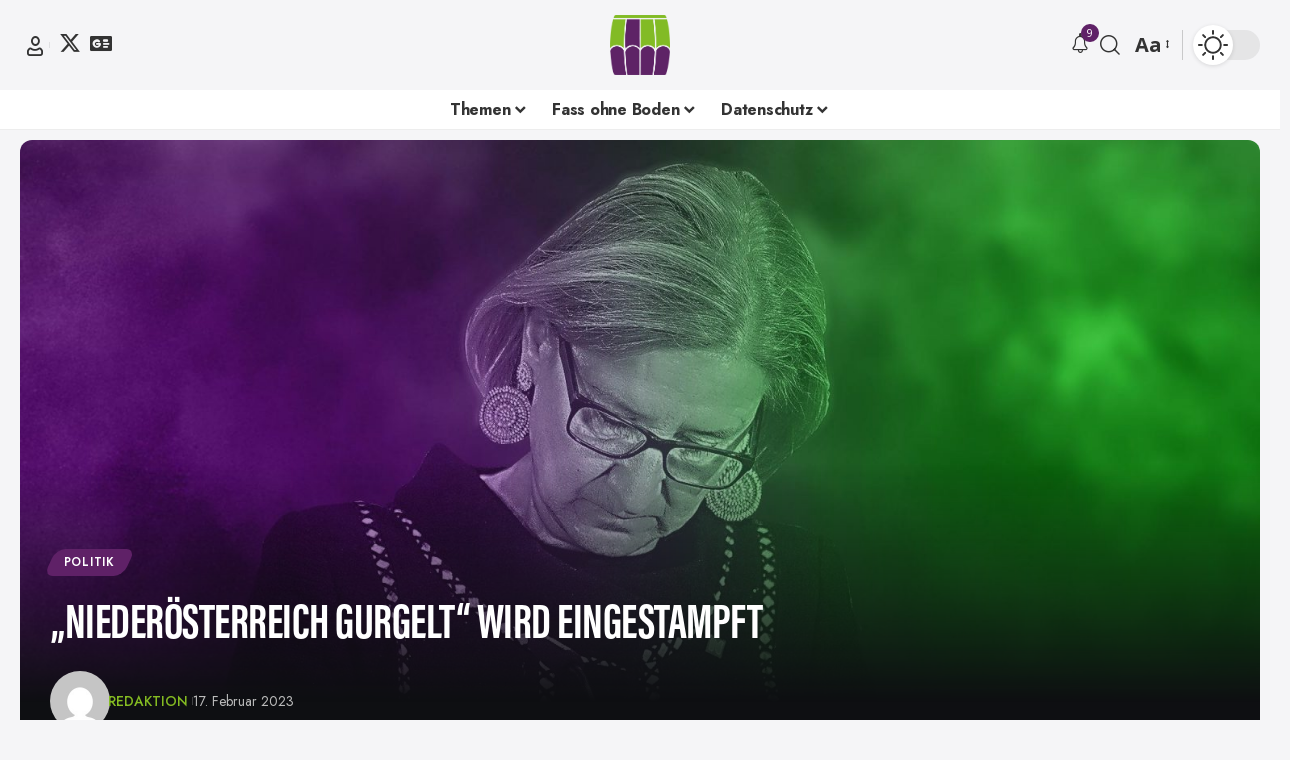

--- FILE ---
content_type: text/html; charset=UTF-8
request_url: https://www.fob.at/niederoesterreich-gurgelt-wird-eingestampft/
body_size: 25409
content:
<!DOCTYPE html>
<html lang="de">
<head>
    <meta charset="UTF-8" />
    <meta http-equiv="X-UA-Compatible" content="IE=edge" />
	<meta name="viewport" content="width=device-width, initial-scale=1.0" />
    <link rel="profile" href="https://gmpg.org/xfn/11" />
	<title>&#8222;Niederösterreich gurgelt&#8220; wird eingestampft &#8211; Fass ohne Boden</title>
<meta name='robots' content='max-image-preview:large' />
			<meta name="apple-mobile-web-app-capable" content="yes">
			<meta name="apple-mobile-web-app-status-bar-style" content="black-translucent">
			<meta name="apple-mobile-web-app-title" content="Fass ohne Boden">
			<link rel="apple-touch-icon" href="https://www.fob.at/wp-content/uploads/2025/03/2025-FoB-Logo-violett.png" />
					<meta name="msapplication-TileColor" content="#ffffff">
			<meta name="msapplication-TileImage" content="https://www.fob.at/wp-content/uploads/2025/03/2025-FoB-Logo-violett.png" />
		<link rel='dns-prefetch' href='//www.googletagmanager.com' />
<link rel='dns-prefetch' href='//use.typekit.net' />
<link rel='dns-prefetch' href='//pagead2.googlesyndication.com' />
<link rel="alternate" type="application/rss+xml" title="Fass ohne Boden &raquo; Feed" href="https://www.fob.at/feed/" />
<link rel="alternate" type="application/rss+xml" title="Fass ohne Boden &raquo; Kommentar-Feed" href="https://www.fob.at/comments/feed/" />
<meta name="description" content="Mit 31. März endet die kostenlose Testmöglichkeit in Niederösterreich. Für Verdachtsfälle stehen weiterhin Drive-in-Stationen und Möglichkeiten im niedergelassenen Bereich zur Verfügung. "Niederösterreich gurgelt" endet mit 31.03 Die Nachfrage in den Spar-Märkten nach den Gratis-Gurgeltests sei zuletzt zurückgegangen, an etlichen Standorten würden nur noch vereinzelt Proben eingeworfen, betont Anton Heinzl, Sprecher von Gesundheitslandesrätin"><link rel="alternate" type="application/rss+xml" title="Fass ohne Boden &raquo; &#8222;Niederösterreich gurgelt&#8220; wird eingestampft-Kommentar-Feed" href="https://www.fob.at/niederoesterreich-gurgelt-wird-eingestampft/feed/" />
<link rel="alternate" title="oEmbed (JSON)" type="application/json+oembed" href="https://www.fob.at/wp-json/oembed/1.0/embed?url=https%3A%2F%2Fwww.fob.at%2Fniederoesterreich-gurgelt-wird-eingestampft%2F" />
<link rel="alternate" title="oEmbed (XML)" type="text/xml+oembed" href="https://www.fob.at/wp-json/oembed/1.0/embed?url=https%3A%2F%2Fwww.fob.at%2Fniederoesterreich-gurgelt-wird-eingestampft%2F&#038;format=xml" />
			<link rel="pingback" href="https://www.fob.at/xmlrpc.php" />
		<script type="application/ld+json">{
    "@context": "https://schema.org",
    "@type": "Organization",
    "legalName": "Fass ohne Boden",
    "url": "https://www.fob.at/",
    "address": {
        "@type": "PostalAddress",
        "addressLocality": "Prof. Dr. Stephan Koren-Stra\u00dfe 10",
        "postalCode": "2700 Wr. Neustadt"
    },
    "email": "redaktion@fob.at",
    "logo": "https://www.fob.at/wp-content/uploads/2025/03/2025-FoB-Logo-violett.png",
    "sameAs": [
        "https://twitter.com/FassoBoden",
        "https://news.google.com/publications/CAAiEGfIBJzeqVAKAKzSTOZ78o0qFAgKIhBnyASc3qlQCgCs0kzme_KN?ceid=AT:de&oc=3"
    ]
}</script>
<style id='wp-img-auto-sizes-contain-inline-css'>
img:is([sizes=auto i],[sizes^="auto," i]){contain-intrinsic-size:3000px 1500px}
/*# sourceURL=wp-img-auto-sizes-contain-inline-css */
</style>
<link data-service="adobe-fonts" data-category="marketing" rel='stylesheet' id='adobe-fonts-css' data-href='https://use.typekit.net/xeq4qih.css?ver=6.9' media='all' />
<style id='wp-emoji-styles-inline-css'>

	img.wp-smiley, img.emoji {
		display: inline !important;
		border: none !important;
		box-shadow: none !important;
		height: 1em !important;
		width: 1em !important;
		margin: 0 0.07em !important;
		vertical-align: -0.1em !important;
		background: none !important;
		padding: 0 !important;
	}
/*# sourceURL=wp-emoji-styles-inline-css */
</style>
<style id='classic-theme-styles-inline-css'>
/*! This file is auto-generated */
.wp-block-button__link{color:#fff;background-color:#32373c;border-radius:9999px;box-shadow:none;text-decoration:none;padding:calc(.667em + 2px) calc(1.333em + 2px);font-size:1.125em}.wp-block-file__button{background:#32373c;color:#fff;text-decoration:none}
/*# sourceURL=/wp-includes/css/classic-themes.min.css */
</style>
<link rel='stylesheet' id='foxiz-elements-css' href='https://www.fob.at/wp-content/plugins/foxiz-core/lib/foxiz-elements/public/style.css?ver=3.1' media='all' />
<style id='global-styles-inline-css'>
:root{--wp--preset--aspect-ratio--square: 1;--wp--preset--aspect-ratio--4-3: 4/3;--wp--preset--aspect-ratio--3-4: 3/4;--wp--preset--aspect-ratio--3-2: 3/2;--wp--preset--aspect-ratio--2-3: 2/3;--wp--preset--aspect-ratio--16-9: 16/9;--wp--preset--aspect-ratio--9-16: 9/16;--wp--preset--color--black: #000000;--wp--preset--color--cyan-bluish-gray: #abb8c3;--wp--preset--color--white: #ffffff;--wp--preset--color--pale-pink: #f78da7;--wp--preset--color--vivid-red: #cf2e2e;--wp--preset--color--luminous-vivid-orange: #ff6900;--wp--preset--color--luminous-vivid-amber: #fcb900;--wp--preset--color--light-green-cyan: #7bdcb5;--wp--preset--color--vivid-green-cyan: #00d084;--wp--preset--color--pale-cyan-blue: #8ed1fc;--wp--preset--color--vivid-cyan-blue: #0693e3;--wp--preset--color--vivid-purple: #9b51e0;--wp--preset--gradient--vivid-cyan-blue-to-vivid-purple: linear-gradient(135deg,rgb(6,147,227) 0%,rgb(155,81,224) 100%);--wp--preset--gradient--light-green-cyan-to-vivid-green-cyan: linear-gradient(135deg,rgb(122,220,180) 0%,rgb(0,208,130) 100%);--wp--preset--gradient--luminous-vivid-amber-to-luminous-vivid-orange: linear-gradient(135deg,rgb(252,185,0) 0%,rgb(255,105,0) 100%);--wp--preset--gradient--luminous-vivid-orange-to-vivid-red: linear-gradient(135deg,rgb(255,105,0) 0%,rgb(207,46,46) 100%);--wp--preset--gradient--very-light-gray-to-cyan-bluish-gray: linear-gradient(135deg,rgb(238,238,238) 0%,rgb(169,184,195) 100%);--wp--preset--gradient--cool-to-warm-spectrum: linear-gradient(135deg,rgb(74,234,220) 0%,rgb(151,120,209) 20%,rgb(207,42,186) 40%,rgb(238,44,130) 60%,rgb(251,105,98) 80%,rgb(254,248,76) 100%);--wp--preset--gradient--blush-light-purple: linear-gradient(135deg,rgb(255,206,236) 0%,rgb(152,150,240) 100%);--wp--preset--gradient--blush-bordeaux: linear-gradient(135deg,rgb(254,205,165) 0%,rgb(254,45,45) 50%,rgb(107,0,62) 100%);--wp--preset--gradient--luminous-dusk: linear-gradient(135deg,rgb(255,203,112) 0%,rgb(199,81,192) 50%,rgb(65,88,208) 100%);--wp--preset--gradient--pale-ocean: linear-gradient(135deg,rgb(255,245,203) 0%,rgb(182,227,212) 50%,rgb(51,167,181) 100%);--wp--preset--gradient--electric-grass: linear-gradient(135deg,rgb(202,248,128) 0%,rgb(113,206,126) 100%);--wp--preset--gradient--midnight: linear-gradient(135deg,rgb(2,3,129) 0%,rgb(40,116,252) 100%);--wp--preset--font-size--small: 13px;--wp--preset--font-size--medium: 20px;--wp--preset--font-size--large: 36px;--wp--preset--font-size--x-large: 42px;--wp--preset--spacing--20: 0.44rem;--wp--preset--spacing--30: 0.67rem;--wp--preset--spacing--40: 1rem;--wp--preset--spacing--50: 1.5rem;--wp--preset--spacing--60: 2.25rem;--wp--preset--spacing--70: 3.38rem;--wp--preset--spacing--80: 5.06rem;--wp--preset--shadow--natural: 6px 6px 9px rgba(0, 0, 0, 0.2);--wp--preset--shadow--deep: 12px 12px 50px rgba(0, 0, 0, 0.4);--wp--preset--shadow--sharp: 6px 6px 0px rgba(0, 0, 0, 0.2);--wp--preset--shadow--outlined: 6px 6px 0px -3px rgb(255, 255, 255), 6px 6px rgb(0, 0, 0);--wp--preset--shadow--crisp: 6px 6px 0px rgb(0, 0, 0);}:where(.is-layout-flex){gap: 0.5em;}:where(.is-layout-grid){gap: 0.5em;}body .is-layout-flex{display: flex;}.is-layout-flex{flex-wrap: wrap;align-items: center;}.is-layout-flex > :is(*, div){margin: 0;}body .is-layout-grid{display: grid;}.is-layout-grid > :is(*, div){margin: 0;}:where(.wp-block-columns.is-layout-flex){gap: 2em;}:where(.wp-block-columns.is-layout-grid){gap: 2em;}:where(.wp-block-post-template.is-layout-flex){gap: 1.25em;}:where(.wp-block-post-template.is-layout-grid){gap: 1.25em;}.has-black-color{color: var(--wp--preset--color--black) !important;}.has-cyan-bluish-gray-color{color: var(--wp--preset--color--cyan-bluish-gray) !important;}.has-white-color{color: var(--wp--preset--color--white) !important;}.has-pale-pink-color{color: var(--wp--preset--color--pale-pink) !important;}.has-vivid-red-color{color: var(--wp--preset--color--vivid-red) !important;}.has-luminous-vivid-orange-color{color: var(--wp--preset--color--luminous-vivid-orange) !important;}.has-luminous-vivid-amber-color{color: var(--wp--preset--color--luminous-vivid-amber) !important;}.has-light-green-cyan-color{color: var(--wp--preset--color--light-green-cyan) !important;}.has-vivid-green-cyan-color{color: var(--wp--preset--color--vivid-green-cyan) !important;}.has-pale-cyan-blue-color{color: var(--wp--preset--color--pale-cyan-blue) !important;}.has-vivid-cyan-blue-color{color: var(--wp--preset--color--vivid-cyan-blue) !important;}.has-vivid-purple-color{color: var(--wp--preset--color--vivid-purple) !important;}.has-black-background-color{background-color: var(--wp--preset--color--black) !important;}.has-cyan-bluish-gray-background-color{background-color: var(--wp--preset--color--cyan-bluish-gray) !important;}.has-white-background-color{background-color: var(--wp--preset--color--white) !important;}.has-pale-pink-background-color{background-color: var(--wp--preset--color--pale-pink) !important;}.has-vivid-red-background-color{background-color: var(--wp--preset--color--vivid-red) !important;}.has-luminous-vivid-orange-background-color{background-color: var(--wp--preset--color--luminous-vivid-orange) !important;}.has-luminous-vivid-amber-background-color{background-color: var(--wp--preset--color--luminous-vivid-amber) !important;}.has-light-green-cyan-background-color{background-color: var(--wp--preset--color--light-green-cyan) !important;}.has-vivid-green-cyan-background-color{background-color: var(--wp--preset--color--vivid-green-cyan) !important;}.has-pale-cyan-blue-background-color{background-color: var(--wp--preset--color--pale-cyan-blue) !important;}.has-vivid-cyan-blue-background-color{background-color: var(--wp--preset--color--vivid-cyan-blue) !important;}.has-vivid-purple-background-color{background-color: var(--wp--preset--color--vivid-purple) !important;}.has-black-border-color{border-color: var(--wp--preset--color--black) !important;}.has-cyan-bluish-gray-border-color{border-color: var(--wp--preset--color--cyan-bluish-gray) !important;}.has-white-border-color{border-color: var(--wp--preset--color--white) !important;}.has-pale-pink-border-color{border-color: var(--wp--preset--color--pale-pink) !important;}.has-vivid-red-border-color{border-color: var(--wp--preset--color--vivid-red) !important;}.has-luminous-vivid-orange-border-color{border-color: var(--wp--preset--color--luminous-vivid-orange) !important;}.has-luminous-vivid-amber-border-color{border-color: var(--wp--preset--color--luminous-vivid-amber) !important;}.has-light-green-cyan-border-color{border-color: var(--wp--preset--color--light-green-cyan) !important;}.has-vivid-green-cyan-border-color{border-color: var(--wp--preset--color--vivid-green-cyan) !important;}.has-pale-cyan-blue-border-color{border-color: var(--wp--preset--color--pale-cyan-blue) !important;}.has-vivid-cyan-blue-border-color{border-color: var(--wp--preset--color--vivid-cyan-blue) !important;}.has-vivid-purple-border-color{border-color: var(--wp--preset--color--vivid-purple) !important;}.has-vivid-cyan-blue-to-vivid-purple-gradient-background{background: var(--wp--preset--gradient--vivid-cyan-blue-to-vivid-purple) !important;}.has-light-green-cyan-to-vivid-green-cyan-gradient-background{background: var(--wp--preset--gradient--light-green-cyan-to-vivid-green-cyan) !important;}.has-luminous-vivid-amber-to-luminous-vivid-orange-gradient-background{background: var(--wp--preset--gradient--luminous-vivid-amber-to-luminous-vivid-orange) !important;}.has-luminous-vivid-orange-to-vivid-red-gradient-background{background: var(--wp--preset--gradient--luminous-vivid-orange-to-vivid-red) !important;}.has-very-light-gray-to-cyan-bluish-gray-gradient-background{background: var(--wp--preset--gradient--very-light-gray-to-cyan-bluish-gray) !important;}.has-cool-to-warm-spectrum-gradient-background{background: var(--wp--preset--gradient--cool-to-warm-spectrum) !important;}.has-blush-light-purple-gradient-background{background: var(--wp--preset--gradient--blush-light-purple) !important;}.has-blush-bordeaux-gradient-background{background: var(--wp--preset--gradient--blush-bordeaux) !important;}.has-luminous-dusk-gradient-background{background: var(--wp--preset--gradient--luminous-dusk) !important;}.has-pale-ocean-gradient-background{background: var(--wp--preset--gradient--pale-ocean) !important;}.has-electric-grass-gradient-background{background: var(--wp--preset--gradient--electric-grass) !important;}.has-midnight-gradient-background{background: var(--wp--preset--gradient--midnight) !important;}.has-small-font-size{font-size: var(--wp--preset--font-size--small) !important;}.has-medium-font-size{font-size: var(--wp--preset--font-size--medium) !important;}.has-large-font-size{font-size: var(--wp--preset--font-size--large) !important;}.has-x-large-font-size{font-size: var(--wp--preset--font-size--x-large) !important;}
:where(.wp-block-post-template.is-layout-flex){gap: 1.25em;}:where(.wp-block-post-template.is-layout-grid){gap: 1.25em;}
:where(.wp-block-term-template.is-layout-flex){gap: 1.25em;}:where(.wp-block-term-template.is-layout-grid){gap: 1.25em;}
:where(.wp-block-columns.is-layout-flex){gap: 2em;}:where(.wp-block-columns.is-layout-grid){gap: 2em;}
:root :where(.wp-block-pullquote){font-size: 1.5em;line-height: 1.6;}
/*# sourceURL=global-styles-inline-css */
</style>
<link rel='stylesheet' id='contact-form-7-css' href='https://www.fob.at/wp-content/plugins/contact-form-7/includes/css/styles.css?ver=6.1.4' media='all' />
<link rel='stylesheet' id='cmplz-general-css' href='https://www.fob.at/wp-content/plugins/complianz-gdpr-premium/assets/css/cookieblocker.min.css?ver=1762154445' media='all' />
<link rel='stylesheet' id='elementor-icons-css' href='https://www.fob.at/wp-content/plugins/elementor/assets/lib/eicons/css/elementor-icons.min.css?ver=5.45.0' media='all' />
<link rel='stylesheet' id='elementor-frontend-css' href='https://www.fob.at/wp-content/plugins/elementor/assets/css/frontend.min.css?ver=3.34.0' media='all' />
<link rel='stylesheet' id='elementor-post-11996-css' href='https://www.fob.at/wp-content/uploads/elementor/css/post-11996.css?ver=1768738241' media='all' />
<link rel='stylesheet' id='widget-heading-css' href='https://www.fob.at/wp-content/plugins/elementor/assets/css/widget-heading.min.css?ver=3.34.0' media='all' />
<link rel='stylesheet' id='elementor-post-94308-css' href='https://www.fob.at/wp-content/uploads/elementor/css/post-94308.css?ver=1768738567' media='all' />
<link rel='stylesheet' id='foxiz-font-css' href='https://www.fob.at/wp-content/uploads/fonts/847d3d9246c26d97d07e9051b63dde11/font.css?v=1747725462' media='all' />
<link rel='stylesheet' id='foxiz-main-css' href='https://www.fob.at/wp-content/themes/foxiz/assets/css/main.css?ver=2.7.0' media='all' />
<style id='foxiz-main-inline-css'>
:root {--body-family:Open Sans, Verdana, Geneva, sans-serif;--body-fweight:400;--body-fcolor:#333333;--body-fsize:20px;--h1-family:acumin-pro-extra-condensed;--h1-fweight:700;--h1-transform:uppercase;--h1-fsize:50px;--h1-fspace:-0.02000em;--h2-family:acumin-pro-extra-condensed;--h2-fweight:700;--h2-transform:uppercase;--h2-fsize:30px;--h2-fspace:-0.01667em;--h3-family:acumin-pro-extra-condensed;--h3-fweight:700;--h3-transform:none;--h3-fsize:32px;--h3-fspace:-0.01563em;--h4-family:Mulish;--h4-fweight:800;--h4-fspace:-.5px;--h5-family:Mulish;--h5-fweight:800;--h6-family:Mulish;--h6-fweight:800;--cat-family:Jost;--cat-fweight:600;--cat-transform:uppercase;--meta-family:Jost;--meta-fweight:400;--meta-transform:none;--meta-fsize:12px;--meta-b-family:Jost;--meta-b-fweight:500;--meta-b-transform:uppercase;--input-family:Jost;--input-fweight:400;--btn-family:Jost;--btn-fweight:700;--btn-fsize:20px;--menu-family:Jost;--menu-fweight:700;--menu-fsize:16px;--menu-fspace:-0.01563em;--submenu-family:Jost;--submenu-fweight:700;--submenu-fsize:14px;--dwidgets-family:Mulish;--dwidgets-fweight:700;--headline-family:acumin-pro-extra-condensed;--headline-fweight:700;--headline-transform:uppercase;--headline-fsize:50px;--headline-fspace:-0.01000em;--tagline-family:acumin-pro-extra-condensed;--tagline-fweight:700;--tagline-transform:uppercase;--heading-family:Mulish;--heading-fweight:900;--subheading-family:acumin-pro-extra-condensed;--subheading-fweight:400;--subheading-transform:uppercase;--subheading-fsize:14px;--quote-family:Mulish;--quote-fweight:900;--headline-s-fsize : 56px;}@media (max-width: 1024px) {body {--body-fsize : 18px;--headline-fsize : 48px;--headline-s-fsize : 48px;}}@media (max-width: 767px) {body {--body-fsize : 18px;--headline-fsize : 30px;--headline-s-fsize : 30px;--dm-size : 37px;}}:root {--solid-white :#f5f5f7;--g-color :#5f2167;--g-color-90 :#5f2167e6;--indicator-bg-from :#9402c7;--indicator-bg-to :#09cf0a;}[data-theme="dark"], .light-scheme {--g-color :#84bb22;--g-color-90 :#84bb22e6;--solid-white :#1d1d1f;}[data-theme="dark"].is-hd-4 {--nav-bg: #191c20;--nav-bg-from: #191c20;--nav-bg-to: #191c20;--nav-bg-glass: #191c2011;--nav-bg-glass-from: #191c2011;--nav-bg-glass-to: #191c2011;}[data-theme="dark"].is-hd-5, [data-theme="dark"].is-hd-5:not(.sticky-on) {--nav-bg: #191c20;--nav-bg-from: #191c20;--nav-bg-to: #191c20;--nav-bg-glass: #191c2011;--nav-bg-glass-from: #191c2011;--nav-bg-glass-to: #191c2011;}.p-category {--cat-highlight : #5f2167;--cat-highlight-90 : #5f2167e6;--cat-fcolor : #ffffff;}[data-theme="dark"] .p-category, .light-scheme .p-category, [data-theme="dark"] .meta-tax, .light-scheme .meta-tax {--cat-fcolor : #ffffff;}:root {--topad-spacing :15px;--round-3 :9px;--round-5 :12px;--round-7 :17px;--hyperlink-line-color :var(--g-color);--mbnav-height :60px;--s10-feat-ratio :45%;--s11-feat-ratio :45%;--dm-size : 40px;--login-popup-w : 350px;}.p-readmore { font-family:Jost;font-weight:700;}.mobile-menu > li > a  { font-family:Jost;font-weight:700;font-size:14px;}.mobile-menu .sub-menu a, .logged-mobile-menu a { font-family:Jost;font-weight:700;font-size:17px;letter-spacing:-0.25px;}.mobile-qview a { font-family:Jost;font-weight:900;font-size:17px;letter-spacing:-0.25px;}.search-header:before { background-repeat : no-repeat;background-size : cover;background-attachment : scroll;background-position : center center;}[data-theme="dark"] .search-header:before { background-repeat : no-repeat;background-size : cover;background-attachment : scroll;background-position : center center;}#amp-mobile-version-switcher { display: none; }
/*# sourceURL=foxiz-main-inline-css */
</style>
<link rel='stylesheet' id='foxiz-print-css' href='https://www.fob.at/wp-content/themes/foxiz/assets/css/print.css?ver=2.7.0' media='all' />
<link rel='stylesheet' id='foxiz-style-css' href='https://www.fob.at/wp-content/themes/foxiz/style.css?ver=2.7.0' media='all' />
<link rel='stylesheet' id='elementor-gf-local-roboto-css' href='https://www.fob.at/wp-content/uploads/elementor/google-fonts/css/roboto.css?ver=1743491032' media='all' />
<link rel='stylesheet' id='elementor-gf-local-robotoslab-css' href='https://www.fob.at/wp-content/uploads/elementor/google-fonts/css/robotoslab.css?ver=1743491039' media='all' />
<script src="https://www.fob.at/wp-includes/js/jquery/jquery.min.js?ver=3.7.1" id="jquery-core-js"></script>
<script src="https://www.fob.at/wp-includes/js/jquery/jquery-migrate.min.js?ver=3.4.1" id="jquery-migrate-js"></script>

<!-- Google Tag (gtac.js) durch Site-Kit hinzugefügt -->
<!-- Von Site Kit hinzugefügtes Google-Analytics-Snippet -->
<script id="google_gtagjs-js-before">
	
		window['gtag_enable_tcf_support'] = false;
window.dataLayer = window.dataLayer || [];
function gtag(){
	dataLayer.push(arguments);
}
gtag('set', 'ads_data_redaction', true);
gtag('set', 'url_passthrough', false);
gtag('consent', 'default', {
	'security_storage': "granted",
	'functionality_storage': "granted",
	'personalization_storage': "denied",
	'analytics_storage': 'denied',
	'ad_storage': "denied",
	'ad_user_data': 'denied',
	'ad_personalization': 'denied',
});

document.addEventListener("cmplz_fire_categories", function (e) {
	function gtag(){
		dataLayer.push(arguments);
	}
	var consentedCategories = e.detail.categories;
	let preferences = 'denied';
	let statistics = 'denied';
	let marketing = 'denied';

	if (cmplz_in_array( 'preferences', consentedCategories )) {
		preferences = 'granted';
	}

	if (cmplz_in_array( 'statistics', consentedCategories )) {
		statistics = 'granted';
	}

	if (cmplz_in_array( 'marketing', consentedCategories )) {
		marketing = 'granted';
	}
	gtag('consent', 'update', {
		'security_storage': "granted",
		'functionality_storage': "granted",
		'personalization_storage': preferences,
		'analytics_storage': statistics,
		'ad_storage': marketing,
		'ad_user_data': marketing,
		'ad_personalization': marketing,
	});
});

document.addEventListener("cmplz_revoke", function (e) {
	gtag('consent', 'update', {
		'security_storage': "granted",
		'functionality_storage': "granted",
		'personalization_storage': "denied",
		'analytics_storage': 'denied',
		'ad_storage': "denied",
		'ad_user_data': 'denied',
		'ad_personalization': 'denied',
	});
});
	
	
//# sourceURL=google_gtagjs-js-before
</script>
<script src="https://www.googletagmanager.com/gtag/js?id=GT-PHX2NVH" id="google_gtagjs-js" async></script>
<script id="google_gtagjs-js-after">
window.dataLayer = window.dataLayer || [];function gtag(){dataLayer.push(arguments);}
gtag("set","linker",{"domains":["www.fob.at"]});
gtag("js", new Date());
gtag("set", "developer_id.dZTNiMT", true);
gtag("config", "GT-PHX2NVH");
//# sourceURL=google_gtagjs-js-after
</script>
<script src="https://www.fob.at/wp-content/themes/foxiz/assets/js/highlight-share.js?ver=1" id="highlight-share-js"></script>
<link rel="preload" href="https://www.fob.at/wp-content/themes/foxiz/assets/fonts/icons.woff2?ver=2.5.0" as="font" type="font/woff2" crossorigin="anonymous"> <link rel="https://api.w.org/" href="https://www.fob.at/wp-json/" /><link rel="alternate" title="JSON" type="application/json" href="https://www.fob.at/wp-json/wp/v2/posts/94308" /><link rel="EditURI" type="application/rsd+xml" title="RSD" href="https://www.fob.at/xmlrpc.php?rsd" />
<meta name="generator" content="WordPress 6.9" />
<link rel="canonical" href="https://www.fob.at/niederoesterreich-gurgelt-wird-eingestampft/" />
<link rel='shortlink' href='https://www.fob.at/?p=94308' />
<meta name="generator" content="Site Kit by Google 1.170.0" />			<style>.cmplz-hidden {
					display: none !important;
				}</style>
<!-- Durch Site Kit hinzugefügte Google AdSense Metatags -->
<meta name="google-adsense-platform-account" content="ca-host-pub-2644536267352236">
<meta name="google-adsense-platform-domain" content="sitekit.withgoogle.com">
<!-- Beende durch Site Kit hinzugefügte Google AdSense Metatags -->
<meta name="generator" content="Elementor 3.34.0; features: additional_custom_breakpoints; settings: css_print_method-external, google_font-enabled, font_display-swap">
				<!-- Google tag (gtag.js) -->
				<script type="text/plain" data-service="google-analytics" data-category="statistics" async data-cmplz-src="https://www.googletagmanager.com/gtag/js?id=G-BGZCTHYG97"></script>
				<script> window.dataLayer = window.dataLayer || [];

					function gtag() {
						dataLayer.push(arguments);
					}

					gtag('js', new Date());
					gtag('config', 'G-BGZCTHYG97');
				</script>
			<script type="application/ld+json">{
    "@context": "https://schema.org",
    "@type": "WebSite",
    "@id": "https://www.fob.at/#website",
    "url": "https://www.fob.at/",
    "name": "Fass ohne Boden",
    "potentialAction": {
        "@type": "SearchAction",
        "target": "https://www.fob.at/?s={search_term_string}",
        "query-input": "required name=search_term_string"
    }
}</script>
			<style>
				.e-con.e-parent:nth-of-type(n+4):not(.e-lazyloaded):not(.e-no-lazyload),
				.e-con.e-parent:nth-of-type(n+4):not(.e-lazyloaded):not(.e-no-lazyload) * {
					background-image: none !important;
				}
				@media screen and (max-height: 1024px) {
					.e-con.e-parent:nth-of-type(n+3):not(.e-lazyloaded):not(.e-no-lazyload),
					.e-con.e-parent:nth-of-type(n+3):not(.e-lazyloaded):not(.e-no-lazyload) * {
						background-image: none !important;
					}
				}
				@media screen and (max-height: 640px) {
					.e-con.e-parent:nth-of-type(n+2):not(.e-lazyloaded):not(.e-no-lazyload),
					.e-con.e-parent:nth-of-type(n+2):not(.e-lazyloaded):not(.e-no-lazyload) * {
						background-image: none !important;
					}
				}
			</style>
			
<!-- Von Site Kit hinzugefügtes Google-AdSense-Snippet -->
<script async src="https://pagead2.googlesyndication.com/pagead/js/adsbygoogle.js?client=ca-pub-9242969737759349&amp;host=ca-host-pub-2644536267352236" crossorigin="anonymous"></script>

<!-- Ende des von Site Kit hinzugefügten Google-AdSense-Snippets -->
<script type="application/ld+json">{
    "@context": "https://schema.org",
    "@type": "Article",
    "headline": "&#8222;Nieder\u00f6sterreich gurgelt&#8220; wird eingestampft",
    "description": "Mit 31. M\u00e4rz endet die kostenlose Testm\u00f6glichkeit in Nieder\u00f6sterreich. F\u00fcr Verdachtsf\u00e4lle stehen weiterhin Drive-in-Stationen und M\u00f6glichkeiten im niedergelassenen Bereich zur Verf\u00fcgung. \"Nieder\u00f6sterreich gurgelt\" endet mit 31.03 Die Nachfrage in den Spar-M\u00e4rkten nach den Gratis-Gurgeltests sei zuletzt zur\u00fcckgegangen, an etlichen Standorten w\u00fcrden nur noch vereinzelt Proben eingeworfen, betont Anton Heinzl, Sprecher von Gesundheitslandesr\u00e4tin",
    "mainEntityOfPage": {
        "@type": "WebPage",
        "@id": "https://www.fob.at/niederoesterreich-gurgelt-wird-eingestampft/"
    },
    "author": {
        "@type": "Person",
        "name": "Redaktion",
        "url": "http://www.fob.at"
    },
    "publisher": {
        "@type": "Organization",
        "name": "Fass ohne Boden",
        "url": "https://www.fob.at/",
        "logo": {
            "@type": "ImageObject",
            "url": "https://www.fob.at/wp-content/uploads/2025/03/2025-FoB-Logo-violett.png"
        }
    },
    "dateModified": "2023-02-17T08:30:47+01:00",
    "datePublished": "2023-02-17T08:24:53+01:00",
    "image": {
        "@type": "ImageObject",
        "url": "https://www.fob.at/wp-content/uploads/2023/01/Johanna-Mikl-Leitner-gebrochen-Sepa-Media-Martin-Juen.jpg",
        "width": "1920",
        "height": "1080"
    },
    "commentCount": 0,
    "articleSection": [
        "Politik"
    ]
}</script>
<meta property="og:description" content="Mit 31. März endet die kostenlose Testmöglichkeit in Niederösterreich. Für Verdachtsfälle stehen weiterhin Drive-in-Stationen und Möglichkeiten im niedergelassenen Bereich zur Verfügung. &quot;Niederöst…"/>
<meta property="og:site_name" content="Fass ohne Boden"/>
<meta property="og:locale" content="de"/>
<meta property="fb:facebook_app_id" content=""/>
<meta property="og:type" content="article"/>
<meta property="og:title" content="&#8222;Niederösterreich gurgelt&#8220; wird eingestampft"/>
<meta property="og:url" content="https://www.fob.at/niederoesterreich-gurgelt-wird-eingestampft/"/>
<meta property="og:image" content="https://www.fob.at/wp-content/uploads/2023/01/Johanna-Mikl-Leitner-gebrochen-Sepa-Media-Martin-Juen.jpg"/>
<meta property="og:image:width" content="1920"/>
<meta property="og:image:height" content="1080"/>
<meta property="og:image:alt" content="Johanna Mikl-Leitner gebrochen - Sepa-Media - Martin Juen"/>
<meta property="article:published_time" content="2023-02-17T08:24:53+01:00"/>
<meta property="article:modified_time" content="2023-02-17T08:30:47+01:00"/>
<meta name="author" content="Redaktion"/>
<meta property="article:author" content="https://www.facebook.com/FassohneBoden"/>
<meta name="twitter:card" content="summary_large_image"/>
<meta name="twitter:creator" content="@FassoBoden"/>
<meta name="twitter:label1" content="Written by"/>
<meta name="twitter:data1" content="Redaktion"/>
<meta name="twitter:label2" content="Est. reading time"/>
<meta name="twitter:data2" content="1 minutes"/>
<meta property="og:image:secure_url" content="https://www.fob.at/wp-content/uploads/2023/01/Johanna-Mikl-Leitner-gebrochen-Sepa-Media-Martin-Juen.jpg"/>
<script type="application/ld+json">{"@context":"http://schema.org","@type":"BreadcrumbList","itemListElement":[{"@type":"ListItem","position":4,"item":{"@id":"https://www.fob.at/niederoesterreich-gurgelt-wird-eingestampft/","name":"&#8222;Niederösterreich gurgelt&#8220; wird eingestampft"}},{"@type":"ListItem","position":3,"item":{"@id":"https://www.fob.at/category/politik-auf-fass-ohne-boden/","name":"Politik"}},{"@type":"ListItem","position":2,"item":{"@id":"https://www.fob.at/blog-4/","name":"Blog"}},{"@type":"ListItem","position":1,"item":{"@id":"https://www.fob.at","name":"Fass ohne Boden"}}]}</script>
<link rel="icon" href="https://www.fob.at/wp-content/uploads/2025/03/cropped-2025-FoB-Logo-violett-32x32.png" sizes="32x32" />
<link rel="icon" href="https://www.fob.at/wp-content/uploads/2025/03/cropped-2025-FoB-Logo-violett-192x192.png" sizes="192x192" />
<link rel="apple-touch-icon" href="https://www.fob.at/wp-content/uploads/2025/03/cropped-2025-FoB-Logo-violett-180x180.png" />
<meta name="msapplication-TileImage" content="https://www.fob.at/wp-content/uploads/2025/03/cropped-2025-FoB-Logo-violett-270x270.png" />
</head>
<body data-cmplz=2 class="wp-singular post-template-default single single-post postid-94308 single-format-standard wp-embed-responsive wp-theme-foxiz eio-default personalized-all elementor-default elementor-kit-11996 elementor-page elementor-page-94308 menu-ani-3 hover-ani-3 btn-ani-1 btn-transform-1 is-rm-bg lmeta-dot loader-4 dark-sw-1 mtax-1 toc-smooth is-hd-5 is-standard-3 is-mstick yes-tstick is-backtop " data-theme="default">
<div class="site-outer">
			<div id="site-header" class="header-wrap rb-section header-5 header-fw style-border">
					<div class="reading-indicator"><span id="reading-progress"></span></div>
					<div class="logo-sec">
				<div class="logo-sec-inner rb-container edge-padding">
					<div class="logo-sec-left">
								<div class="wnav-holder widget-h-login header-dropdown-outer">
								<a href="https://www.fob.at/wp-login.php?redirect_to=https%3A%2F%2Fwww.fob.at%2Fniederoesterreich-gurgelt-wird-eingestampft%2F" class="login-toggle is-login header-element" data-title="Sign In" role="button" rel="nofollow" aria-label="Sign In"><i class="rbi rbi-user wnav-icon"></i></a>
						</div>
				<div class="header-social-list wnav-holder"><a class="social-link-twitter" aria-label="X" data-title="X" href="https://twitter.com/FassoBoden" target="_blank" rel="noopener nofollow"><i class="rbi rbi-twitter" aria-hidden="true"></i></a><a class="social-link-google-news" aria-label="Google News" data-title="Google News" href="https://news.google.com/publications/CAAiEGfIBJzeqVAKAKzSTOZ78o0qFAgKIhBnyASc3qlQCgCs0kzme_KN?ceid=AT:de&#038;oc=3" target="_blank" rel="noopener nofollow"><i class="rbi rbi-gnews" aria-hidden="true"></i></a></div>
							</div>
					<div class="logo-sec-center">		<div class="logo-wrap is-image-logo site-branding">
			<a href="https://www.fob.at/" class="logo" title="Fass ohne Boden">
				<img fetchpriority="high" class="logo-default" data-mode="default" height="629" width="625" src="https://www.fob.at/wp-content/uploads/2025/03/2025-FoB-Logo-violett.png" alt="Fass ohne Boden" decoding="async" loading="eager" fetchpriority="high"><img fetchpriority="high" class="logo-dark" data-mode="dark" height="629" width="625" src="https://www.fob.at/wp-content/uploads/2025/03/2025-FoB-Logo-violett.png" alt="Fass ohne Boden" decoding="async" loading="eager" fetchpriority="high">			</a>
		</div>
		</div>
					<div class="logo-sec-right">
						<div class="navbar-right">
									<div class="wnav-holder header-dropdown-outer">
			<div class="dropdown-trigger notification-icon notification-trigger">
          <span class="notification-icon-inner" data-title="Notification">
              <span class="notification-icon-holder">
              	              <i class="rbi rbi-notification wnav-icon" aria-hidden="true"></i>
                            <span class="notification-info"></span>
              </span>
          </span>
			</div>
			<div class="header-dropdown notification-dropdown">
				<div class="notification-popup">
					<div class="notification-header">
						<span class="h4">Notification</span>
													<a class="notification-url meta-text" href="#">Show More								<i class="rbi rbi-cright" aria-hidden="true"></i></a>
											</div>
					<div class="notification-content">
						<div class="scroll-holder">
							<div class="rb-notification ecat-l-dot is-feat-right" data-interval="12"></div>
						</div>
					</div>
				</div>
			</div>
		</div>
			<div class="wnav-holder w-header-search header-dropdown-outer">
			<a href="#" role="button" data-title="Search" class="icon-holder header-element search-btn search-trigger" aria-label="Search">
				<i class="rbi rbi-search wnav-icon" aria-hidden="true"></i>							</a>
							<div class="header-dropdown">
					<div class="header-search-form is-icon-layout">
						<form method="get" action="https://www.fob.at/" class="rb-search-form live-search-form"  data-search="post" data-limit="0" data-follow="0" data-tax="category" data-dsource="0"  data-ptype=""><div class="search-form-inner"><span class="search-icon"><i class="rbi rbi-search" aria-hidden="true"></i></span><span class="search-text"><input type="text" class="field" placeholder="Suchwort eingeben" value="" name="s"/></span><span class="rb-search-submit"><input type="submit" value="Search"/><i class="rbi rbi-cright" aria-hidden="true"></i></span><span class="live-search-animation rb-loader"></span></div><div class="live-search-response"></div></form>					</div>
				</div>
					</div>
				<div class="wnav-holder font-resizer">
			<a href="#" role="button" class="font-resizer-trigger" data-title="Font Resizer"><span class="screen-reader-text">Font Resizer</span><strong>Aa</strong></a>
		</div>
				<div class="dark-mode-toggle-wrap">
			<div class="dark-mode-toggle">
                <span class="dark-mode-slide">
                    <i class="dark-mode-slide-btn mode-icon-dark" data-title="Switch to Light"><svg class="svg-icon svg-mode-dark" aria-hidden="true" role="img" focusable="false" xmlns="http://www.w3.org/2000/svg" viewBox="0 0 1024 1024"><path fill="currentColor" d="M968.172 426.83c-2.349-12.673-13.274-21.954-26.16-22.226-12.876-0.22-24.192 8.54-27.070 21.102-27.658 120.526-133.48 204.706-257.334 204.706-145.582 0-264.022-118.44-264.022-264.020 0-123.86 84.18-229.676 204.71-257.33 12.558-2.88 21.374-14.182 21.102-27.066s-9.548-23.81-22.22-26.162c-27.996-5.196-56.654-7.834-85.176-7.834-123.938 0-240.458 48.266-328.098 135.904-87.638 87.638-135.902 204.158-135.902 328.096s48.264 240.458 135.902 328.096c87.64 87.638 204.16 135.904 328.098 135.904s240.458-48.266 328.098-135.904c87.638-87.638 135.902-204.158 135.902-328.096 0-28.498-2.638-57.152-7.828-85.17z"></path></svg></i>
                    <i class="dark-mode-slide-btn mode-icon-default" data-title="Switch to Dark"><svg class="svg-icon svg-mode-light" aria-hidden="true" role="img" focusable="false" xmlns="http://www.w3.org/2000/svg" viewBox="0 0 232.447 232.447"><path fill="currentColor" d="M116.211,194.8c-4.143,0-7.5,3.357-7.5,7.5v22.643c0,4.143,3.357,7.5,7.5,7.5s7.5-3.357,7.5-7.5V202.3 C123.711,198.157,120.354,194.8,116.211,194.8z" /><path fill="currentColor" d="M116.211,37.645c4.143,0,7.5-3.357,7.5-7.5V7.505c0-4.143-3.357-7.5-7.5-7.5s-7.5,3.357-7.5,7.5v22.641 C108.711,34.288,112.068,37.645,116.211,37.645z" /><path fill="currentColor" d="M50.054,171.78l-16.016,16.008c-2.93,2.929-2.931,7.677-0.003,10.606c1.465,1.466,3.385,2.198,5.305,2.198 c1.919,0,3.838-0.731,5.302-2.195l16.016-16.008c2.93-2.929,2.931-7.677,0.003-10.606C57.731,168.852,52.982,168.851,50.054,171.78 z" /><path fill="currentColor" d="M177.083,62.852c1.919,0,3.838-0.731,5.302-2.195L198.4,44.649c2.93-2.929,2.931-7.677,0.003-10.606 c-2.93-2.932-7.679-2.931-10.607-0.003l-16.016,16.008c-2.93,2.929-2.931,7.677-0.003,10.607 C173.243,62.12,175.163,62.852,177.083,62.852z" /><path fill="currentColor" d="M37.645,116.224c0-4.143-3.357-7.5-7.5-7.5H7.5c-4.143,0-7.5,3.357-7.5,7.5s3.357,7.5,7.5,7.5h22.645 C34.287,123.724,37.645,120.366,37.645,116.224z" /><path fill="currentColor" d="M224.947,108.724h-22.652c-4.143,0-7.5,3.357-7.5,7.5s3.357,7.5,7.5,7.5h22.652c4.143,0,7.5-3.357,7.5-7.5 S229.09,108.724,224.947,108.724z" /><path fill="currentColor" d="M50.052,60.655c1.465,1.465,3.384,2.197,5.304,2.197c1.919,0,3.839-0.732,5.303-2.196c2.93-2.929,2.93-7.678,0.001-10.606 L44.652,34.042c-2.93-2.93-7.679-2.929-10.606-0.001c-2.93,2.929-2.93,7.678-0.001,10.606L50.052,60.655z" /><path fill="currentColor" d="M182.395,171.782c-2.93-2.929-7.679-2.93-10.606-0.001c-2.93,2.929-2.93,7.678-0.001,10.607l16.007,16.008 c1.465,1.465,3.384,2.197,5.304,2.197c1.919,0,3.839-0.732,5.303-2.196c2.93-2.929,2.93-7.678,0.001-10.607L182.395,171.782z" /><path fill="currentColor" d="M116.22,48.7c-37.232,0-67.523,30.291-67.523,67.523s30.291,67.523,67.523,67.523s67.522-30.291,67.522-67.523 S153.452,48.7,116.22,48.7z M116.22,168.747c-28.962,0-52.523-23.561-52.523-52.523S87.258,63.7,116.22,63.7 c28.961,0,52.522,23.562,52.522,52.523S145.181,168.747,116.22,168.747z" /></svg></i>
                </span>
			</div>
		</div>
								</div>
					</div>
				</div>
			</div>
			<div id="navbar-outer" class="navbar-outer">
				<div id="sticky-holder" class="sticky-holder">
					<div class="navbar-wrap">
						<div class="rb-container edge-padding">
							<div class="navbar-inner">
								<div class="navbar-center">
											<nav id="site-navigation" class="main-menu-wrap" aria-label="main menu"><ul id="menu-main-navigation" class="main-menu rb-menu large-menu" itemscope itemtype="https://www.schema.org/SiteNavigationElement"><li id="menu-item-113765" class="menu-item menu-item-type-custom menu-item-object-custom menu-item-home menu-item-has-children menu-item-113765"><a href="https://www.fob.at/"><span>Themen</span></a>
<ul class="sub-menu">
	<li id="menu-item-104323" class="menu-item menu-item-type-taxonomy menu-item-object-category current-post-ancestor current-menu-parent current-post-parent menu-item-104323"><a href="https://www.fob.at/category/politik-auf-fass-ohne-boden/"><span>Politik</span></a></li>
	<li id="menu-item-13999" class="menu-item menu-item-type-taxonomy menu-item-object-category menu-item-13999"><a href="https://www.fob.at/category/investigativ/"><span>Investigativ</span></a></li>
	<li id="menu-item-113767" class="menu-item menu-item-type-taxonomy menu-item-object-category menu-item-113767"><a href="https://www.fob.at/category/messenger-ueberwachung/"><span>Politiker Dossiers</span></a></li>
	<li id="menu-item-109643" class="menu-item menu-item-type-taxonomy menu-item-object-category menu-item-109643"><a href="https://www.fob.at/category/politischer-islam/"><span>Politischer Islam</span></a></li>
	<li id="menu-item-113766" class="menu-item menu-item-type-taxonomy menu-item-object-category menu-item-113766"><a href="https://www.fob.at/category/ai-cyber/"><span>AI &amp; Cyber</span></a></li>
</ul>
</li>
<li id="menu-item-109473" class="menu-item menu-item-type-post_type menu-item-object-post menu-item-has-children menu-item-109473"><a href="https://www.fob.at/ueber-fob-fass-ohne-boden/"><span>Fass ohne Boden</span></a>
<ul class="sub-menu">
	<li id="menu-item-113370" class="menu-item menu-item-type-custom menu-item-object-custom menu-item-113370"><a href="https://www.fob.at/zum-newsletter-anmelden/"><span>Newsletter</span></a></li>
	<li id="menu-item-111984" class="menu-item menu-item-type-taxonomy menu-item-object-category menu-item-111984"><a href="https://www.fob.at/category/presse/"><span>Presse</span></a></li>
	<li id="menu-item-111985" class="menu-item menu-item-type-post_type menu-item-object-page menu-item-111985"><a href="https://www.fob.at/spenden/"><span>Spenden</span></a></li>
	<li id="menu-item-113847" class="menu-item menu-item-type-post_type menu-item-object-page menu-item-privacy-policy menu-item-113847"><a href="https://www.fob.at/impressum/"><span>Impressum</span></a></li>
</ul>
</li>
<li id="menu-item-113356" class="menu-item menu-item-type-post_type menu-item-object-page menu-item-has-children menu-item-113356"><a href="https://www.fob.at/datenschutz/"><span>Datenschutz</span></a>
<ul class="sub-menu">
	<li id="menu-item-113332" class="menu-item menu-item-type-post_type menu-item-object-page menu-item-113332"><a href="https://www.fob.at/cookie-richtlinie-eu/"><span>Cookies</span></a></li>
</ul>
</li>
</ul></nav>
				<div id="s-title-sticky" class="s-title-sticky">
			<div class="s-title-sticky-left">
				<span class="sticky-title-label">Reading:</span>
				<span class="h4 sticky-title">&#8222;Niederösterreich gurgelt&#8220; wird eingestampft</span>
			</div>
					</div>
									</div>
							</div>
						</div>
					</div>
							<div id="header-mobile" class="header-mobile mh-style-shadow">
			<div class="header-mobile-wrap">
						<div class="mbnav mbnav-center edge-padding">
			<div class="navbar-left">
						<div class="mobile-toggle-wrap">
							<a href="#" class="mobile-menu-trigger" role="button" rel="nofollow" aria-label="Open mobile menu">		<span class="burger-icon"><span></span><span></span><span></span></span>
	</a>
					</div>
			<div class="wnav-holder font-resizer">
			<a href="#" role="button" class="font-resizer-trigger" data-title="Font Resizer"><span class="screen-reader-text">Font Resizer</span><strong>Aa</strong></a>
		</div>
					</div>
			<div class="navbar-center">
						<div class="mobile-logo-wrap is-image-logo site-branding">
			<a href="https://www.fob.at/" title="Fass ohne Boden">
				<img fetchpriority="high" class="logo-default" data-mode="default" height="629" width="625" src="https://www.fob.at/wp-content/uploads/2025/03/2025-FoB-Logo-violett.png" alt="Fass ohne Boden" decoding="async" loading="eager" fetchpriority="high"><img fetchpriority="high" class="logo-dark" data-mode="dark" height="629" width="625" src="https://www.fob.at/wp-content/uploads/2025/03/2025-FoB-Logo-violett.png" alt="Fass ohne Boden" decoding="async" loading="eager" fetchpriority="high">			</a>
		</div>
					</div>
			<div class="navbar-right">
							<a role="button" href="#" class="mobile-menu-trigger mobile-search-icon" aria-label="search"><i class="rbi rbi-search wnav-icon" aria-hidden="true"></i></a>
				<div class="dark-mode-toggle-wrap">
			<div class="dark-mode-toggle">
                <span class="dark-mode-slide">
                    <i class="dark-mode-slide-btn mode-icon-dark" data-title="Switch to Light"><svg class="svg-icon svg-mode-dark" aria-hidden="true" role="img" focusable="false" xmlns="http://www.w3.org/2000/svg" viewBox="0 0 1024 1024"><path fill="currentColor" d="M968.172 426.83c-2.349-12.673-13.274-21.954-26.16-22.226-12.876-0.22-24.192 8.54-27.070 21.102-27.658 120.526-133.48 204.706-257.334 204.706-145.582 0-264.022-118.44-264.022-264.020 0-123.86 84.18-229.676 204.71-257.33 12.558-2.88 21.374-14.182 21.102-27.066s-9.548-23.81-22.22-26.162c-27.996-5.196-56.654-7.834-85.176-7.834-123.938 0-240.458 48.266-328.098 135.904-87.638 87.638-135.902 204.158-135.902 328.096s48.264 240.458 135.902 328.096c87.64 87.638 204.16 135.904 328.098 135.904s240.458-48.266 328.098-135.904c87.638-87.638 135.902-204.158 135.902-328.096 0-28.498-2.638-57.152-7.828-85.17z"></path></svg></i>
                    <i class="dark-mode-slide-btn mode-icon-default" data-title="Switch to Dark"><svg class="svg-icon svg-mode-light" aria-hidden="true" role="img" focusable="false" xmlns="http://www.w3.org/2000/svg" viewBox="0 0 232.447 232.447"><path fill="currentColor" d="M116.211,194.8c-4.143,0-7.5,3.357-7.5,7.5v22.643c0,4.143,3.357,7.5,7.5,7.5s7.5-3.357,7.5-7.5V202.3 C123.711,198.157,120.354,194.8,116.211,194.8z" /><path fill="currentColor" d="M116.211,37.645c4.143,0,7.5-3.357,7.5-7.5V7.505c0-4.143-3.357-7.5-7.5-7.5s-7.5,3.357-7.5,7.5v22.641 C108.711,34.288,112.068,37.645,116.211,37.645z" /><path fill="currentColor" d="M50.054,171.78l-16.016,16.008c-2.93,2.929-2.931,7.677-0.003,10.606c1.465,1.466,3.385,2.198,5.305,2.198 c1.919,0,3.838-0.731,5.302-2.195l16.016-16.008c2.93-2.929,2.931-7.677,0.003-10.606C57.731,168.852,52.982,168.851,50.054,171.78 z" /><path fill="currentColor" d="M177.083,62.852c1.919,0,3.838-0.731,5.302-2.195L198.4,44.649c2.93-2.929,2.931-7.677,0.003-10.606 c-2.93-2.932-7.679-2.931-10.607-0.003l-16.016,16.008c-2.93,2.929-2.931,7.677-0.003,10.607 C173.243,62.12,175.163,62.852,177.083,62.852z" /><path fill="currentColor" d="M37.645,116.224c0-4.143-3.357-7.5-7.5-7.5H7.5c-4.143,0-7.5,3.357-7.5,7.5s3.357,7.5,7.5,7.5h22.645 C34.287,123.724,37.645,120.366,37.645,116.224z" /><path fill="currentColor" d="M224.947,108.724h-22.652c-4.143,0-7.5,3.357-7.5,7.5s3.357,7.5,7.5,7.5h22.652c4.143,0,7.5-3.357,7.5-7.5 S229.09,108.724,224.947,108.724z" /><path fill="currentColor" d="M50.052,60.655c1.465,1.465,3.384,2.197,5.304,2.197c1.919,0,3.839-0.732,5.303-2.196c2.93-2.929,2.93-7.678,0.001-10.606 L44.652,34.042c-2.93-2.93-7.679-2.929-10.606-0.001c-2.93,2.929-2.93,7.678-0.001,10.606L50.052,60.655z" /><path fill="currentColor" d="M182.395,171.782c-2.93-2.929-7.679-2.93-10.606-0.001c-2.93,2.929-2.93,7.678-0.001,10.607l16.007,16.008 c1.465,1.465,3.384,2.197,5.304,2.197c1.919,0,3.839-0.732,5.303-2.196c2.93-2.929,2.93-7.678,0.001-10.607L182.395,171.782z" /><path fill="currentColor" d="M116.22,48.7c-37.232,0-67.523,30.291-67.523,67.523s30.291,67.523,67.523,67.523s67.522-30.291,67.522-67.523 S153.452,48.7,116.22,48.7z M116.22,168.747c-28.962,0-52.523-23.561-52.523-52.523S87.258,63.7,116.22,63.7 c28.961,0,52.522,23.562,52.522,52.523S145.181,168.747,116.22,168.747z" /></svg></i>
                </span>
			</div>
		</div>
					</div>
		</div>
				</div>
					<div class="mobile-collapse">
			<div class="collapse-holder">
				<div class="collapse-inner">
											<div class="mobile-search-form edge-padding">		<div class="header-search-form is-form-layout">
							<span class="h5">Suche</span>
			<form method="get" action="https://www.fob.at/" class="rb-search-form"  data-search="post" data-limit="0" data-follow="0" data-tax="category" data-dsource="0"  data-ptype=""><div class="search-form-inner"><span class="search-icon"><i class="rbi rbi-search" aria-hidden="true"></i></span><span class="search-text"><input type="text" class="field" placeholder="Suchwort eingeben" value="" name="s"/></span><span class="rb-search-submit"><input type="submit" value="Search"/><i class="rbi rbi-cright" aria-hidden="true"></i></span></div></form>		</div>
		</div>
										<nav class="mobile-menu-wrap edge-padding">
						<ul id="mobile-menu" class="mobile-menu"><li class="menu-item menu-item-type-custom menu-item-object-custom menu-item-home menu-item-has-children menu-item-113765"><a href="https://www.fob.at/"><span>Themen</span></a>
<ul class="sub-menu">
	<li class="menu-item menu-item-type-taxonomy menu-item-object-category current-post-ancestor current-menu-parent current-post-parent menu-item-104323"><a href="https://www.fob.at/category/politik-auf-fass-ohne-boden/"><span>Politik</span></a></li>
	<li class="menu-item menu-item-type-taxonomy menu-item-object-category menu-item-13999"><a href="https://www.fob.at/category/investigativ/"><span>Investigativ</span></a></li>
	<li class="menu-item menu-item-type-taxonomy menu-item-object-category menu-item-113767"><a href="https://www.fob.at/category/messenger-ueberwachung/"><span>Politiker Dossiers</span></a></li>
	<li class="menu-item menu-item-type-taxonomy menu-item-object-category menu-item-109643"><a href="https://www.fob.at/category/politischer-islam/"><span>Politischer Islam</span></a></li>
	<li class="menu-item menu-item-type-taxonomy menu-item-object-category menu-item-113766"><a href="https://www.fob.at/category/ai-cyber/"><span>AI &amp; Cyber</span></a></li>
</ul>
</li>
<li class="menu-item menu-item-type-post_type menu-item-object-post menu-item-has-children menu-item-109473"><a href="https://www.fob.at/ueber-fob-fass-ohne-boden/"><span>Fass ohne Boden</span></a>
<ul class="sub-menu">
	<li class="menu-item menu-item-type-custom menu-item-object-custom menu-item-113370"><a href="https://www.fob.at/zum-newsletter-anmelden/"><span>Newsletter</span></a></li>
	<li class="menu-item menu-item-type-taxonomy menu-item-object-category menu-item-111984"><a href="https://www.fob.at/category/presse/"><span>Presse</span></a></li>
	<li class="menu-item menu-item-type-post_type menu-item-object-page menu-item-111985"><a href="https://www.fob.at/spenden/"><span>Spenden</span></a></li>
	<li class="menu-item menu-item-type-post_type menu-item-object-page menu-item-privacy-policy menu-item-113847"><a rel="privacy-policy" href="https://www.fob.at/impressum/"><span>Impressum</span></a></li>
</ul>
</li>
<li class="menu-item menu-item-type-post_type menu-item-object-page menu-item-has-children menu-item-113356"><a href="https://www.fob.at/datenschutz/"><span>Datenschutz</span></a>
<ul class="sub-menu">
	<li class="menu-item menu-item-type-post_type menu-item-object-page menu-item-113332"><a href="https://www.fob.at/cookie-richtlinie-eu/"><span>Cookies</span></a></li>
</ul>
</li>
</ul>					</nav>
										<div class="collapse-sections">
											</div>
											<div class="collapse-footer">
															<div class="collapse-copyright">Copyright © 2016-2026 Fass ohne Boden</div>
													</div>
									</div>
			</div>
		</div>
			</div>
					</div>
			</div>
					</div>
		    <div class="site-wrap">		<div class="single-standard-3 without-sidebar">
			<article id="post-94308" class="post-94308 post type-post status-publish format-standard has-post-thumbnail category-politik-auf-fass-ohne-boden">			<header class="single-header">
				<div class="rb-s-container edge-padding">
					<div class="single-header-inner">
						<div class="s-feat-holder">
										<div class="featured-lightbox-trigger" data-source="https://www.fob.at/wp-content/uploads/2023/01/Johanna-Mikl-Leitner-gebrochen-Sepa-Media-Martin-Juen.jpg" data-caption="Johanna Mikl-Leitner gebrochen - Sepa-Media - Martin Juen" data-attribution="">
				<img width="1536" height="864" src="https://www.fob.at/wp-content/uploads/2023/01/Johanna-Mikl-Leitner-gebrochen-Sepa-Media-Martin-Juen-1536x864.jpg" class="featured-img wp-post-image" alt="Johanna Mikl-Leitner gebrochen - Sepa-Media - Martin Juen" decoding="async" />			</div>
								</div>
						<div class="single-header-content light-scheme">
							<div class="s-cats ecat-bg-1 ecat-size-big"><div class="p-categories"><a class="p-category category-id-480" href="https://www.fob.at/category/politik-auf-fass-ohne-boden/" rel="category">Politik</a></div></div>		<h1 class="s-title fw-headline">&#8222;Niederösterreich gurgelt&#8220; wird eingestampft</h1>
				<div class="single-meta meta-s-default yes-0 is-meta-author-color">
							<div class="smeta-in">
							<a class="meta-el meta-avatar" href="https://www.fob.at/author/redaktion/" rel="nofollow" aria-label="Visit posts by Redaktion"><img alt='Redaktion' src='https://secure.gravatar.com/avatar/67e40877cf1945078905e9dc312401429aea053cb176548cd3e81d2414ea5182?s=120&#038;d=mm&#038;r=g' srcset='https://secure.gravatar.com/avatar/67e40877cf1945078905e9dc312401429aea053cb176548cd3e81d2414ea5182?s=240&#038;d=mm&#038;r=g 2x' class='avatar avatar-120 photo' height='120' width='120' decoding='async'/></a>
							<div class="smeta-sec">
												<div class="p-meta">
							<div class="meta-inner is-meta">		<div class="meta-el">
			<a class="meta-author-url meta-author" href="https://www.fob.at/author/redaktion/">Redaktion</a>		</div>
			<div class="meta-el meta-date">
				<time class="date published" datetime="2023-02-17T08:24:53+01:00">17. Februar 2023</time>
		</div></div>
						</div>
					</div>
				</div>
					</div>
								</div>
					</div>
					<div class="feat-caption meta-text"><span class="caption-text meta-bold">Johanna Mikl-Leitner gebrochen - Sepa-Media - Martin Juen</span></div>				</div>
			</header>
			<div class="rb-s-container edge-padding">
				<div class="grid-container">
					<div class="s-ct">
								<div class="s-ct-wrap has-lsl">
			<div class="s-ct-inner">
						<div class="l-shared-sec-outer show-mobile">
			<div class="l-shared-sec">
				<div class="l-shared-header meta-text">
					<i class="rbi rbi-share" aria-hidden="true"></i><span class="share-label">SHARE</span>
				</div>
				<div class="l-shared-items effect-fadeout is-color">
								<a class="share-action share-trigger icon-twitter" aria-label="Share on X" href="https://twitter.com/intent/tweet?text=%E2%80%9ENieder%C3%B6sterreich+gurgelt%E2%80%9C+wird+eingestampft&amp;url=https%3A%2F%2Fwww.fob.at%2Fniederoesterreich-gurgelt-wird-eingestampft%2F&amp;via=FassoBoden" data-title="X" data-gravity=w  rel="nofollow noopener">
				<i class="rbi rbi-twitter" aria-hidden="true"></i></a>
					<a class="share-action icon-whatsapp is-web" aria-label="Share on Whatsapp" href="https://web.whatsapp.com/send?text=%E2%80%9ENieder%C3%B6sterreich+gurgelt%E2%80%9C+wird+eingestampft &#9758; https%3A%2F%2Fwww.fob.at%2Fniederoesterreich-gurgelt-wird-eingestampft%2F" target="_blank" data-title="WhatsApp" data-gravity=w  rel="nofollow noopener"><i class="rbi rbi-whatsapp" aria-hidden="true"></i></a>
			<a class="share-action icon-whatsapp is-mobile" aria-label="Share on Whatsapp" href="whatsapp://send?text=%E2%80%9ENieder%C3%B6sterreich+gurgelt%E2%80%9C+wird+eingestampft &#9758; https%3A%2F%2Fwww.fob.at%2Fniederoesterreich-gurgelt-wird-eingestampft%2F" target="_blank" data-title="WhatsApp" data-gravity=w  rel="nofollow noopener"><i class="rbi rbi-whatsapp" aria-hidden="true"></i></a>
					<a class="share-action share-trigger icon-telegram" aria-label="Share on Telegram" href="https://t.me/share/?url=https%3A%2F%2Fwww.fob.at%2Fniederoesterreich-gurgelt-wird-eingestampft%2F&amp;text=%E2%80%9ENieder%C3%B6sterreich+gurgelt%E2%80%9C+wird+eingestampft" data-title="Telegram" data-gravity=w  rel="nofollow noopener"><i class="rbi rbi-telegram" aria-hidden="true"></i></a>
					<a class="share-action icon-copy copy-trigger" aria-label="Copy Link" href="#" rel="nofollow" role="button" data-copied="Copied!" data-link="https://www.fob.at/niederoesterreich-gurgelt-wird-eingestampft/" data-copy="Copy Link" data-gravity=w ><i class="rbi rbi-link-o" aria-hidden="true"></i></a>
					<a class="share-action icon-print" aria-label="Print" rel="nofollow" role="button" href="javascript:if(window.print)window.print()" data-title="Print" data-gravity=w ><i class="rbi rbi-print" aria-hidden="true"></i></a>
						</div>
			</div>
		</div>
						<div class="e-ct-outer">
							<div class="entry-content rbct clearfix is-highlight-shares">		<div data-elementor-type="wp-post" data-elementor-id="94308" class="elementor elementor-94308" data-elementor-post-type="post">
						<section class="elementor-section elementor-top-section elementor-element elementor-element-31900c0 elementor-section-boxed elementor-section-height-default elementor-section-height-default" data-id="31900c0" data-element_type="section">
						<div class="elementor-container elementor-column-gap-default">
					<div class="elementor-column elementor-col-100 elementor-top-column elementor-element elementor-element-3597a3f" data-id="3597a3f" data-element_type="column">
			<div class="elementor-widget-wrap elementor-element-populated">
						<div class="elementor-element elementor-element-bef9e51 elementor-widget elementor-widget-text-editor" data-id="bef9e51" data-element_type="widget" data-widget_type="text-editor.default">
				<div class="elementor-widget-container">
									<p><strong>Mit 31. März endet die kostenlose Testmöglichkeit in Niederösterreich. Für Verdachtsfälle stehen weiterhin Drive-in-Stationen und Möglichkeiten im niedergelassenen Bereich zur Verfügung.</strong></p><div class="inline-single-ad ad_single_2_index alignfull"><div class="ad-wrap ad-image-wrap"><span class="ad-description is-meta">- Digital Nakam Werbung - </span><div class="ad-image"><a class="ad-destination" target="_blank" rel="noopener nofollow" href="https://www.digital-nakam.at/"><img loading="lazy" decoding="async" data-mode="default" src="https://www.fob.at/wp-content/uploads/2024/01/Digital-Nakam-Werbung-970x250b.jpg" alt="Werbung - Digital Nakam" width="970" height="250"/><img loading="lazy" decoding="async" data-mode="dark" src="https://www.fob.at/wp-content/uploads/2024/01/Digital-Nakam-Werbung-970x250b.jpg" alt="Werbung - Digital Nakam" width="970" height="250"/></a></div></div></div><div class="ruby-table-contents rbtoc table-fw"><div class="toc-header"><i class="rbi rbi-read"></i><span class="h3">Inhalt anklicken</span><div class="toc-toggle no-link"><i class="rbi rbi-angle-up"></i></div></div><ul class="toc-content h5"><li><a href="#niederoesterreich-gurgelt-endet-mit-3103" class="table-link no-link anchor-link" data-index="rb-heading-index-0">"Niederösterreich gurgelt" endet mit 31.03</a></li><li><a href="#in-apotheken-wird-weiter-pcrgetestet" class="table-link no-link anchor-link" data-index="rb-heading-index-1">In Apotheken wird weiter PCR-getestet</a></li></ul></div>								</div>
				</div>
					</div>
		</div>
					</div>
		</section>
				<section class="elementor-section elementor-top-section elementor-element elementor-element-1cf0229 elementor-section-boxed elementor-section-height-default elementor-section-height-default" data-id="1cf0229" data-element_type="section">
						<div class="elementor-container elementor-column-gap-default">
					<div class="elementor-column elementor-col-100 elementor-top-column elementor-element elementor-element-9002eec" data-id="9002eec" data-element_type="column">
			<div class="elementor-widget-wrap elementor-element-populated">
						<div class="elementor-element elementor-element-26c4e7f elementor-widget elementor-widget-heading" data-id="26c4e7f" data-element_type="widget" data-widget_type="heading.default">
				<div class="elementor-widget-container">
					<h2 id="niederoesterreich-gurgelt-endet-mit-3103" class="rb-heading-index-0 elementor-heading-title elementor-size-default">"Niederösterreich gurgelt" endet mit 31.03</h2>				</div>
				</div>
				<div class="elementor-element elementor-element-79f1bb5 elementor-widget elementor-widget-text-editor" data-id="79f1bb5" data-element_type="widget" data-widget_type="text-editor.default">
				<div class="elementor-widget-container">
									<p>Die Nachfrage in den Spar-Märkten nach den Gratis-Gurgeltests sei zuletzt zurückgegangen, an etlichen Standorten würden nur noch vereinzelt Proben eingeworfen, betont Anton Heinzl, Sprecher von Gesundheitslandesrätin Ulrike Königsberger-Ludwig (SPÖ). Die Abgabeboxen in den McDonalds-Filialen wurden schon mit 1. Februar geschlossen.</p>								</div>
				</div>
				<div class="elementor-element elementor-element-c72bdcb elementor-widget elementor-widget-heading" data-id="c72bdcb" data-element_type="widget" data-widget_type="heading.default">
				<div class="elementor-widget-container">
					<h2 id="in-apotheken-wird-weiter-pcrgetestet" class="rb-heading-index-1 elementor-heading-title elementor-size-default"><h2 class="elementor-heading-title elementor-size-default">In Apotheken wird weiter PCR-getestet
</h2></h2>				</div>
				</div>
				<div class="elementor-element elementor-element-d68df08 elementor-widget elementor-widget-text-editor" data-id="d68df08" data-element_type="widget" data-widget_type="text-editor.default">
				<div class="elementor-widget-container">
									<p>Das Corona-Testangebot &#8222;Niederösterreich gurgelt&#8220; läuft daher 31. März aus. Dennoch sind Tests bis 30. Juni weiterhin im Rahmen des bevölkerungsweiten Screeningprogramms in Apotheken möglich. Für Verdachtsfälle stehen bis dahin zudem behördliche Drive-in-Stationen sowie Möglichkeiten im niedergelassenen Bereich zur Verfügung.</p>								</div>
				</div>
					</div>
		</div>
					</div>
		</section>
				<section class="elementor-section elementor-top-section elementor-element elementor-element-e536c9f elementor-section-boxed elementor-section-height-default elementor-section-height-default" data-id="e536c9f" data-element_type="section">
						<div class="elementor-container elementor-column-gap-default">
					<div class="elementor-column elementor-col-100 elementor-top-column elementor-element elementor-element-84b1335" data-id="84b1335" data-element_type="column">
			<div class="elementor-widget-wrap elementor-element-populated">
						<div class="elementor-element elementor-element-95c3396 elementor-widget elementor-widget-text-editor" data-id="95c3396" data-element_type="widget" data-widget_type="text-editor.default">
				<div class="elementor-widget-container">
									<p>Das Testangebot endet, da  aufgrund des wärmeren Wetters mit einem Abflauen der Infektionslage gerechnet wird.</p>								</div>
				</div>
					</div>
		</div>
					</div>
		</section>
				<section class="elementor-section elementor-top-section elementor-element elementor-element-9fe9cc6 elementor-section-boxed elementor-section-height-default elementor-section-height-default" data-id="9fe9cc6" data-element_type="section">
						<div class="elementor-container elementor-column-gap-default">
					<div class="elementor-column elementor-col-100 elementor-top-column elementor-element elementor-element-4dab920" data-id="4dab920" data-element_type="column">
			<div class="elementor-widget-wrap elementor-element-populated">
						<div class="elementor-element elementor-element-e7f1a2d elementor-widget elementor-widget-text-editor" data-id="e7f1a2d" data-element_type="widget" data-widget_type="text-editor.default">
				<div class="elementor-widget-container">
									<p>Quelle: <a href="https://noe.orf.at/stories/3195063/">ORF NÖ</a>, <a href="https://gurgeln.noe-testet.at/">NÖ gurgelt</a></p>								</div>
				</div>
					</div>
		</div>
					</div>
		</section>
				</div>
		</p></div>
					<div class="entry-bottom">
				<div id="text-3" class="widget entry-widget clearfix widget_text">			<div class="textwidget"></div>
		</div>			</div>
				<div class="entry-newsletter"><div class="newsletter-box"><div class="newsletter-box-header"><span class="newsletter-icon"><i class="rbi rbi-plane"></i></span><div class="inner"><h2 class="newsletter-box-title">Newsletter anmelden</h2><h6 class="newsletter-box-description">Bleib steil und informiert!</h6></div></div><div class="newsletter-box-content"><script>(function() {
	window.mc4wp = window.mc4wp || {
		listeners: [],
		forms: {
			on: function(evt, cb) {
				window.mc4wp.listeners.push(
					{
						event   : evt,
						callback: cb
					}
				);
			}
		}
	}
})();
</script><!-- Mailchimp for WordPress v4.10.9 - https://wordpress.org/plugins/mailchimp-for-wp/ --><form id="mc4wp-form-2" class="mc4wp-form mc4wp-form-313" method="post" data-id="313" data-name="Default sign-up form" ><div class="mc4wp-form-fields"><p>
	<label></label>
	<input type="email" name="EMAIL" placeholder="E-Mail eintragen" required />
</p>

<p>
	<input type="submit" value="Anmelden" />
</p>
<p>
    <label> </label>
    <label>
        <input name="_mc4wp_lists[]" type="checkbox" value="d5c4c0ff84" checked> <span>FoB Newsletter</span>
    </label>
</p>

</div><label style="display: none !important;">Wenn du ein Mensch bist, lasse das Feld leer: <input type="text" name="_mc4wp_honeypot" value="" tabindex="-1" autocomplete="off" /></label><input type="hidden" name="_mc4wp_timestamp" value="1768907489" /><input type="hidden" name="_mc4wp_form_id" value="313" /><input type="hidden" name="_mc4wp_form_element_id" value="mc4wp-form-2" /><div class="mc4wp-response"></div></form><!-- / Mailchimp for WordPress Plugin --></div><div class="newsletter-box-policy">By signing up, you agree to our <a href="#">Terms of Use</a> and acknowledge the data practices in our <a href="#">Privacy Policy</a>. You may unsubscribe at any time.</div></div></div>
					</div>
			</div>
					<div class="e-shared-sec entry-sec">
			<div class="e-shared-header h4">
				<i class="rbi rbi-share" aria-hidden="true"></i><span>Share This Article</span>
			</div>
			<div class="rbbsl tooltips-n effect-fadeout is-bg">
							<a class="share-action share-trigger icon-facebook" aria-label="Share on Facebook" href="https://www.facebook.com/sharer.php?u=https%3A%2F%2Fwww.fob.at%2Fniederoesterreich-gurgelt-wird-eingestampft%2F" data-title="Facebook" rel="nofollow noopener"><i class="rbi rbi-facebook" aria-hidden="true"></i><span>Facebook</span></a>
					<a class="share-action share-trigger icon-twitter" aria-label="Share on X" href="https://twitter.com/intent/tweet?text=%E2%80%9ENieder%C3%B6sterreich+gurgelt%E2%80%9C+wird+eingestampft&amp;url=https%3A%2F%2Fwww.fob.at%2Fniederoesterreich-gurgelt-wird-eingestampft%2F&amp;via=FassoBoden" data-title="X" rel="nofollow noopener">
				<i class="rbi rbi-twitter" aria-hidden="true"></i></a>
					<a class="share-action icon-whatsapp is-web" aria-label="Share on Whatsapp" href="https://web.whatsapp.com/send?text=%E2%80%9ENieder%C3%B6sterreich+gurgelt%E2%80%9C+wird+eingestampft &#9758; https%3A%2F%2Fwww.fob.at%2Fniederoesterreich-gurgelt-wird-eingestampft%2F" target="_blank" data-title="WhatsApp" rel="nofollow noopener"><i class="rbi rbi-whatsapp" aria-hidden="true"></i><span>Whatsapp</span></a>
			<a class="share-action icon-whatsapp is-mobile" aria-label="Share on Whatsapp" href="whatsapp://send?text=%E2%80%9ENieder%C3%B6sterreich+gurgelt%E2%80%9C+wird+eingestampft &#9758; https%3A%2F%2Fwww.fob.at%2Fniederoesterreich-gurgelt-wird-eingestampft%2F" target="_blank" data-title="WhatsApp" rel="nofollow noopener"><i class="rbi rbi-whatsapp" aria-hidden="true"></i><span>Whatsapp</span></a>
					</div>
		</div>
				</div>
			<div class="comment-box-wrap entry-sec"><div class="comment-box-header">
			<span class="comment-box-title h3"><i class="rbi rbi-comment" aria-hidden="true"></i><span class="is-invisible">Keine Kommentare</span></span>
		<a href="#" role="button" class="show-post-comment"><i class="rbi rbi-comment" aria-hidden="true"></i>Keine Kommentare		</a>
	</div>
<div class="comment-holder no-comment is-hidden">
	<div id="comments" class="comments-area">
					<div id="respond" class="comment-respond">
		<h3 id="reply-title" class="comment-reply-title">Schreibe einen Kommentar <small><a rel="nofollow" id="cancel-comment-reply-link" href="/niederoesterreich-gurgelt-wird-eingestampft/#respond" style="display:none;">Antwort abbrechen</a></small></h3><form action="https://www.fob.at/wp-comments-post.php" method="post" id="commentform" class="comment-form"><p class="comment-notes"><span id="email-notes">Deine E-Mail-Adresse wird nicht veröffentlicht.</span> <span class="required-field-message">Erforderliche Felder sind mit <span class="required">*</span> markiert</span></p><p class="comment-form-comment"><label for="comment">Kommentar <span class="required">*</span></label> <textarea placeholder="Leave a Comment" id="comment" name="comment" cols="45" rows="8" maxlength="65525" required></textarea></p><p class="comment-form-author"><label for="author">Name <span class="required">*</span></label> <input placeholder="Your name" id="author" name="author" type="text" value="" size="30" maxlength="245" autocomplete="name" required /></p>
<p class="comment-form-email"><label for="email">E-Mail-Adresse <span class="required">*</span></label> <input placeholder="Your email" id="email" name="email" type="email" value="" size="30" maxlength="100" aria-describedby="email-notes" autocomplete="email" required /></p>
<p class="comment-form-url"><label for="url">Website</label> <input placeholder="Your website" id="url" name="url" type="url" value="" size="30" maxlength="200" autocomplete="url" /></p>
<p class="comment-form-cookies-consent"><input id="wp-comment-cookies-consent" name="wp-comment-cookies-consent" type="checkbox" value="yes" /> <label for="wp-comment-cookies-consent">Meinen Namen, meine E-Mail-Adresse und meine Website in diesem Browser für die nächste Kommentierung speichern.</label></p>
<p class="form-submit"><input name="submit" type="submit" id="submit" class="submit" value="Kommentar abschicken" /> <input type='hidden' name='comment_post_ID' value='94308' id='comment_post_ID' />
<input type='hidden' name='comment_parent' id='comment_parent' value='0' />
</p><p style="display: none;"><input type="hidden" id="akismet_comment_nonce" name="akismet_comment_nonce" value="17c44d0c1e" /></p><p style="display: none !important;" class="akismet-fields-container" data-prefix="ak_"><label>&#916;<textarea name="ak_hp_textarea" cols="45" rows="8" maxlength="100"></textarea></label><input type="hidden" id="ak_js_1" name="ak_js" value="240"/><script>document.getElementById( "ak_js_1" ).setAttribute( "value", ( new Date() ).getTime() );</script></p></form>	</div><!-- #respond -->
	<p class="akismet_comment_form_privacy_notice">Diese Website verwendet Akismet, um Spam zu reduzieren. <a href="https://akismet.com/privacy/" target="_blank" rel="nofollow noopener">Erfahre, wie deine Kommentardaten verarbeitet werden.</a></p>	</div>
</div>
</div>
							</div>
									</div>
			</div>
			</article>			<div class="single-footer rb-s-container edge-padding">
							<div class="sfoter-sec single-related">
				<div class="block-h heading-layout-9"><div class="heading-inner"><h3 class="heading-title"><span>Gönn dir diese Artikel</span></h3></div></div><div id="uuid_r94308" class="block-wrap block-grid block-grid-2 rb-columns rb-col-3 is-gap-20 ecat-bg-2 meta-s-default"><div class="block-inner">		<div class="p-wrap p-grid p-grid-2" data-pid="114970">
				<div class="feat-holder">		<div class="p-featured">
					<a class="p-flink" href="https://www.fob.at/bablers-peinlicher-warenkorb/" title="Bablers peinlicher Warenkorb">
			<img width="420" height="280" src="https://www.fob.at/wp-content/uploads/2026/01/Andreas-Babler-SEPA.Media-Martin-Juen-FoB-Style-1-420x280.jpg" class="featured-img wp-post-image" alt="Andreas Babler - SEPA.Media - Martin Juen - FoB Style" loading="lazy" decoding="async" />		</a>
				</div>
	</div>
		<div class="p-categories p-top"><a class="p-category category-id-480" href="https://www.fob.at/category/politik-auf-fass-ohne-boden/" rel="category">Politik</a></div><h3 class="entry-title">		<a class="p-url" href="https://www.fob.at/bablers-peinlicher-warenkorb/" rel="bookmark">Bablers peinlicher Warenkorb</a></h3>			<div class="p-meta">
				<div class="meta-inner is-meta">
							<a class="meta-el meta-avatar" href="https://www.fob.at/author/redaktion/" rel="nofollow" aria-label="Visit posts by Redaktion"><img alt='Redaktion' src='https://secure.gravatar.com/avatar/67e40877cf1945078905e9dc312401429aea053cb176548cd3e81d2414ea5182?s=44&#038;d=mm&#038;r=g' srcset='https://secure.gravatar.com/avatar/67e40877cf1945078905e9dc312401429aea053cb176548cd3e81d2414ea5182?s=88&#038;d=mm&#038;r=g 2x' class='avatar avatar-44 photo' height='44' width='44' loading='lazy' decoding='async'/></a>
				<div class="meta-el meta-author">
			<a href="https://www.fob.at/author/redaktion/">Redaktion</a>		</div>
				<div class="meta-el meta-update">
						<time class="updated" datetime="2026-01-20T09:06:08+01:00">20. Januar 2026</time>
		</div>
						</div>
							</div>
				</div>
			<div class="p-wrap p-grid p-grid-2" data-pid="114964">
				<div class="feat-holder">		<div class="p-featured">
					<a class="p-flink" href="https://www.fob.at/wahler-watschen-woginger-ab/" title="Wähler watschen Wöginger ab">
			<img width="420" height="280" src="https://www.fob.at/wp-content/uploads/2026/01/August-Woeginger-FoB-Style-420x280.jpg" class="featured-img wp-post-image" alt="August Wöginger - FoB Style" loading="lazy" decoding="async" />		</a>
				</div>
	</div>
		<div class="p-categories p-top"><a class="p-category category-id-480" href="https://www.fob.at/category/politik-auf-fass-ohne-boden/" rel="category">Politik</a></div><h3 class="entry-title">		<a class="p-url" href="https://www.fob.at/wahler-watschen-woginger-ab/" rel="bookmark">Wähler watschen Wöginger ab</a></h3>			<div class="p-meta">
				<div class="meta-inner is-meta">
							<a class="meta-el meta-avatar" href="https://www.fob.at/author/redaktion/" rel="nofollow" aria-label="Visit posts by Redaktion"><img alt='Redaktion' src='https://secure.gravatar.com/avatar/67e40877cf1945078905e9dc312401429aea053cb176548cd3e81d2414ea5182?s=44&#038;d=mm&#038;r=g' srcset='https://secure.gravatar.com/avatar/67e40877cf1945078905e9dc312401429aea053cb176548cd3e81d2414ea5182?s=88&#038;d=mm&#038;r=g 2x' class='avatar avatar-44 photo' height='44' width='44' loading='lazy' decoding='async'/></a>
				<div class="meta-el meta-author">
			<a href="https://www.fob.at/author/redaktion/">Redaktion</a>		</div>
				<div class="meta-el meta-update">
						<time class="updated" datetime="2026-01-19T17:14:47+01:00">19. Januar 2026</time>
		</div>
						</div>
							</div>
				</div>
			<div class="p-wrap p-grid p-grid-2" data-pid="114960">
				<div class="feat-holder">		<div class="p-featured">
					<a class="p-flink" href="https://www.fob.at/bruessel-sucht-antworten/" title="Brüssel sucht Antworten">
			<img width="420" height="280" src="https://www.fob.at/wp-content/uploads/2025/06/Donald-Trump-White-House-FoB-420x280.jpg" class="featured-img wp-post-image" alt="Donald Trump - White House - FoB" loading="lazy" decoding="async" />		</a>
				</div>
	</div>
		<div class="p-categories p-top"><a class="p-category category-id-480" href="https://www.fob.at/category/politik-auf-fass-ohne-boden/" rel="category">Politik</a></div><h3 class="entry-title">		<a class="p-url" href="https://www.fob.at/bruessel-sucht-antworten/" rel="bookmark">Brüssel sucht Antworten</a></h3>			<div class="p-meta">
				<div class="meta-inner is-meta">
							<a class="meta-el meta-avatar" href="https://www.fob.at/author/redaktion/" rel="nofollow" aria-label="Visit posts by Redaktion"><img alt='Redaktion' src='https://secure.gravatar.com/avatar/67e40877cf1945078905e9dc312401429aea053cb176548cd3e81d2414ea5182?s=44&#038;d=mm&#038;r=g' srcset='https://secure.gravatar.com/avatar/67e40877cf1945078905e9dc312401429aea053cb176548cd3e81d2414ea5182?s=88&#038;d=mm&#038;r=g 2x' class='avatar avatar-44 photo' height='44' width='44' loading='lazy' decoding='async'/></a>
				<div class="meta-el meta-author">
			<a href="https://www.fob.at/author/redaktion/">Redaktion</a>		</div>
				<div class="meta-el meta-update">
						<time class="updated" datetime="2026-01-19T14:03:51+01:00">19. Januar 2026</time>
		</div>
						</div>
							</div>
				</div>
	</div></div>			</div>
						</div>
		</div>
		</div>
		<footer class="footer-wrap rb-section footer-etemplate">
			</footer>
		</div>
		<script>
			(function () {
				const yesStorage = () => {
					let storage;
					try {
						storage = window['localStorage'];
						storage.setItem('__rbStorageSet', 'x');
						storage.removeItem('__rbStorageSet');
						return true;
					} catch {
						return false;
					}
				};
								const darkModeID = 'RubyDarkMode';
				const currentMode = yesStorage() ? (localStorage.getItem(darkModeID) || 'default') : 'default';
				const selector = currentMode === 'dark' ? '.mode-icon-dark' : '.mode-icon-default';
				const icons = document.querySelectorAll(selector);
				if (icons.length) {
					icons.forEach(icon => icon.classList.add('activated'));
				}
				
								const readingSize = yesStorage() ? sessionStorage.getItem('rubyResizerStep') || '' : '1';
				if (readingSize) {
					const body = document.querySelector('body');
					switch (readingSize) {
						case '2':
							body.classList.add('medium-entry-size');
							break;
						case '3':
							body.classList.add('big-entry-size');
							break;
					}
				}
			})();
		</script>
				<script>
			(function () {
				const yesStorage = () => {
					let storage;
					try {
						storage = window['localStorage'];
						storage.setItem('__rbStorageSet', 'x');
						storage.removeItem('__rbStorageSet');
						return true;
					} catch {
						return false;
					}
				};
				let currentMode = null;
				const darkModeID = 'RubyDarkMode';
								currentMode = yesStorage() ? localStorage.getItem(darkModeID) || null : 'default';
				if (!currentMode) {
										currentMode = 'default';
					yesStorage() && localStorage.setItem(darkModeID, 'default');
									}
				document.body.setAttribute('data-theme', currentMode === 'dark' ? 'dark' : 'default');
							})();
		</script>
		<script type="speculationrules">
{"prefetch":[{"source":"document","where":{"and":[{"href_matches":"/*"},{"not":{"href_matches":["/wp-*.php","/wp-admin/*","/wp-content/uploads/*","/wp-content/*","/wp-content/plugins/*","/wp-content/themes/foxiz/*","/*\\?(.+)"]}},{"not":{"selector_matches":"a[rel~=\"nofollow\"]"}},{"not":{"selector_matches":".no-prefetch, .no-prefetch a"}}]},"eagerness":"conservative"}]}
</script>
<script>(function() {function maybePrefixUrlField () {
  const value = this.value.trim()
  if (value !== '' && value.indexOf('http') !== 0) {
    this.value = 'http://' + value
  }
}

const urlFields = document.querySelectorAll('.mc4wp-form input[type="url"]')
for (let j = 0; j < urlFields.length; j++) {
  urlFields[j].addEventListener('blur', maybePrefixUrlField)
}
})();</script>
<!-- Consent Management powered by Complianz | GDPR/CCPA Cookie Consent https://wordpress.org/plugins/complianz-gdpr -->
<div id="cmplz-cookiebanner-container"><div class="cmplz-cookiebanner cmplz-hidden banner-1 banner-a optin cmplz-bottom-right cmplz-categories-type-view-preferences" aria-modal="true" data-nosnippet="true" role="dialog" aria-live="polite" aria-labelledby="cmplz-header-1-optin" aria-describedby="cmplz-message-1-optin">
	<div class="cmplz-header">
		<div class="cmplz-logo"></div>
		<div class="cmplz-title" id="cmplz-header-1-optin">Einwilligung verwalten</div>
		<div class="cmplz-close" tabindex="0" role="button" aria-label="Dialog schliessen">
			<svg aria-hidden="true" focusable="false" data-prefix="fas" data-icon="times" class="svg-inline--fa fa-times fa-w-11" role="img" xmlns="http://www.w3.org/2000/svg" viewBox="0 0 352 512"><path fill="currentColor" d="M242.72 256l100.07-100.07c12.28-12.28 12.28-32.19 0-44.48l-22.24-22.24c-12.28-12.28-32.19-12.28-44.48 0L176 189.28 75.93 89.21c-12.28-12.28-32.19-12.28-44.48 0L9.21 111.45c-12.28 12.28-12.28 32.19 0 44.48L109.28 256 9.21 356.07c-12.28 12.28-12.28 32.19 0 44.48l22.24 22.24c12.28 12.28 32.2 12.28 44.48 0L176 322.72l100.07 100.07c12.28 12.28 32.2 12.28 44.48 0l22.24-22.24c12.28-12.28 12.28-32.19 0-44.48L242.72 256z"></path></svg>
		</div>
	</div>

	<div class="cmplz-divider cmplz-divider-header"></div>
	<div class="cmplz-body">
		<div class="cmplz-message" id="cmplz-message-1-optin"><p><strong>Wir stehen unter Beobachtung, natürlich auch von der Datenschutzbehörde. Umso wichtiger ist es uns, ihre Regeln besser zu verstehen als sie selbst.</strong></p><p>&nbsp;</p><p>Um dir ein optimales Erlebnis zu bieten, verwenden wir Technologien wie Cookies, um Geräteinformationen zu speichern und/oder darauf zuzugreifen. Wenn du diesen Technologien zustimmst, können wir Daten wie das Surfverhalten oder eindeutige IDs auf dieser Website verarbeiten. Wenn du deine Einwillligung nicht erteilst oder zurückziehst, können bestimmte Merkmale und Funktionen beeinträchtigt werden.</p></div>
		<!-- categories start -->
		<div class="cmplz-categories">
			<details class="cmplz-category cmplz-functional" >
				<summary>
						<span class="cmplz-category-header">
							<span class="cmplz-category-title">Funktional</span>
							<span class='cmplz-always-active'>
								<span class="cmplz-banner-checkbox">
									<input type="checkbox"
										   id="cmplz-functional-optin"
										   data-category="cmplz_functional"
										   class="cmplz-consent-checkbox cmplz-functional"
										   size="40"
										   value="1"/>
									<label class="cmplz-label" for="cmplz-functional-optin"><span class="screen-reader-text">Funktional</span></label>
								</span>
								Immer aktiv							</span>
							<span class="cmplz-icon cmplz-open">
								<svg xmlns="http://www.w3.org/2000/svg" viewBox="0 0 448 512"  height="18" ><path d="M224 416c-8.188 0-16.38-3.125-22.62-9.375l-192-192c-12.5-12.5-12.5-32.75 0-45.25s32.75-12.5 45.25 0L224 338.8l169.4-169.4c12.5-12.5 32.75-12.5 45.25 0s12.5 32.75 0 45.25l-192 192C240.4 412.9 232.2 416 224 416z"/></svg>
							</span>
						</span>
				</summary>
				<div class="cmplz-description">
					<span class="cmplz-description-functional">Die technische Speicherung oder der Zugang ist unbedingt erforderlich für den rechtmäßigen Zweck, die Nutzung eines bestimmten Dienstes zu ermöglichen, der vom Teilnehmer oder Nutzer ausdrücklich gewünscht wird, oder für den alleinigen Zweck, die Übertragung einer Nachricht über ein elektronisches Kommunikationsnetz durchzuführen.</span>
				</div>
			</details>

			<details class="cmplz-category cmplz-preferences" >
				<summary>
						<span class="cmplz-category-header">
							<span class="cmplz-category-title">Präferenzen</span>
							<span class="cmplz-banner-checkbox">
								<input type="checkbox"
									   id="cmplz-preferences-optin"
									   data-category="cmplz_preferences"
									   class="cmplz-consent-checkbox cmplz-preferences"
									   size="40"
									   value="1"/>
								<label class="cmplz-label" for="cmplz-preferences-optin"><span class="screen-reader-text">Präferenzen</span></label>
							</span>
							<span class="cmplz-icon cmplz-open">
								<svg xmlns="http://www.w3.org/2000/svg" viewBox="0 0 448 512"  height="18" ><path d="M224 416c-8.188 0-16.38-3.125-22.62-9.375l-192-192c-12.5-12.5-12.5-32.75 0-45.25s32.75-12.5 45.25 0L224 338.8l169.4-169.4c12.5-12.5 32.75-12.5 45.25 0s12.5 32.75 0 45.25l-192 192C240.4 412.9 232.2 416 224 416z"/></svg>
							</span>
						</span>
				</summary>
				<div class="cmplz-description">
					<span class="cmplz-description-preferences">Die technische Speicherung oder der Zugriff ist für den rechtmäßigen Zweck der Speicherung von Präferenzen erforderlich, die nicht vom Abonnenten oder Benutzer angefordert wurden.</span>
				</div>
			</details>

			<details class="cmplz-category cmplz-statistics" >
				<summary>
						<span class="cmplz-category-header">
							<span class="cmplz-category-title">Statistiken</span>
							<span class="cmplz-banner-checkbox">
								<input type="checkbox"
									   id="cmplz-statistics-optin"
									   data-category="cmplz_statistics"
									   class="cmplz-consent-checkbox cmplz-statistics"
									   size="40"
									   value="1"/>
								<label class="cmplz-label" for="cmplz-statistics-optin"><span class="screen-reader-text">Statistiken</span></label>
							</span>
							<span class="cmplz-icon cmplz-open">
								<svg xmlns="http://www.w3.org/2000/svg" viewBox="0 0 448 512"  height="18" ><path d="M224 416c-8.188 0-16.38-3.125-22.62-9.375l-192-192c-12.5-12.5-12.5-32.75 0-45.25s32.75-12.5 45.25 0L224 338.8l169.4-169.4c12.5-12.5 32.75-12.5 45.25 0s12.5 32.75 0 45.25l-192 192C240.4 412.9 232.2 416 224 416z"/></svg>
							</span>
						</span>
				</summary>
				<div class="cmplz-description">
					<span class="cmplz-description-statistics">Die technische Speicherung oder der Zugriff, der ausschließlich zu statistischen Zwecken erfolgt.</span>
					<span class="cmplz-description-statistics-anonymous">Die technische Speicherung oder der Zugriff, der ausschließlich zu anonymen statistischen Zwecken verwendet wird. Ohne eine Vorladung, die freiwillige Zustimmung deines Internetdienstanbieters oder zusätzliche Aufzeichnungen von Dritten können die zu diesem Zweck gespeicherten oder abgerufenen Informationen allein in der Regel nicht dazu verwendet werden, dich zu identifizieren.</span>
				</div>
			</details>
			<details class="cmplz-category cmplz-marketing" >
				<summary>
						<span class="cmplz-category-header">
							<span class="cmplz-category-title">Marketing</span>
							<span class="cmplz-banner-checkbox">
								<input type="checkbox"
									   id="cmplz-marketing-optin"
									   data-category="cmplz_marketing"
									   class="cmplz-consent-checkbox cmplz-marketing"
									   size="40"
									   value="1"/>
								<label class="cmplz-label" for="cmplz-marketing-optin"><span class="screen-reader-text">Marketing</span></label>
							</span>
							<span class="cmplz-icon cmplz-open">
								<svg xmlns="http://www.w3.org/2000/svg" viewBox="0 0 448 512"  height="18" ><path d="M224 416c-8.188 0-16.38-3.125-22.62-9.375l-192-192c-12.5-12.5-12.5-32.75 0-45.25s32.75-12.5 45.25 0L224 338.8l169.4-169.4c12.5-12.5 32.75-12.5 45.25 0s12.5 32.75 0 45.25l-192 192C240.4 412.9 232.2 416 224 416z"/></svg>
							</span>
						</span>
				</summary>
				<div class="cmplz-description">
					<span class="cmplz-description-marketing">Die technische Speicherung oder der Zugriff ist erforderlich, um Nutzerprofile zu erstellen, um Werbung zu versenden oder um den Nutzer auf einer Website oder über mehrere Websites hinweg zu ähnlichen Marketingzwecken zu verfolgen.</span>
				</div>
			</details>
		</div><!-- categories end -->
			</div>

	<div class="cmplz-links cmplz-information">
		<ul>
			<li><a class="cmplz-link cmplz-manage-options cookie-statement" href="#" data-relative_url="#cmplz-manage-consent-container">Optionen verwalten</a></li>
			<li><a class="cmplz-link cmplz-manage-third-parties cookie-statement" href="#" data-relative_url="#cmplz-cookies-overview">Dienste verwalten</a></li>
			<li><a class="cmplz-link cmplz-manage-vendors tcf cookie-statement" href="#" data-relative_url="#cmplz-tcf-wrapper">Verwalten von {vendor_count}-Lieferanten</a></li>
			<li><a class="cmplz-link cmplz-external cmplz-read-more-purposes tcf" target="_blank" rel="noopener noreferrer nofollow" href="https://cookiedatabase.org/tcf/purposes/" aria-label="Read more about TCF purposes on Cookie Database">Lese mehr über diese Zwecke</a></li>
		</ul>
			</div>

	<div class="cmplz-divider cmplz-footer"></div>

	<div class="cmplz-buttons">
		<button class="cmplz-btn cmplz-accept">Akzeptieren</button>
		<button class="cmplz-btn cmplz-deny">Ablehnen</button>
		<button class="cmplz-btn cmplz-view-preferences">Einstellungen ansehen</button>
		<button class="cmplz-btn cmplz-save-preferences">Einstellungen speichern</button>
		<a class="cmplz-btn cmplz-manage-options tcf cookie-statement" href="#" data-relative_url="#cmplz-manage-consent-container">Einstellungen ansehen</a>
			</div>

	
	<div class="cmplz-documents cmplz-links">
		<ul>
			<li><a class="cmplz-link cookie-statement" href="#" data-relative_url="">{title}</a></li>
			<li><a class="cmplz-link privacy-statement" href="#" data-relative_url="">{title}</a></li>
			<li><a class="cmplz-link impressum" href="#" data-relative_url="">{title}</a></li>
		</ul>
			</div>
</div>
</div>
					<div id="cmplz-manage-consent" data-nosnippet="true"><button class="cmplz-btn cmplz-hidden cmplz-manage-consent manage-consent-1">Einwilligung verwalten</button>

</div>		<script type="text/template" id="bookmark-toggle-template">
			<i class="rbi rbi-bookmark" aria-hidden="true" data-title="Save it"></i>
			<i class="bookmarked-icon rbi rbi-bookmark-fill" aria-hidden="true" data-title="Undo Save"></i>
		</script>
		<script type="text/template" id="bookmark-ask-login-template">
			<a class="login-toggle" role="button" rel="nofollow" data-title="Sign In to Save" href="https://www.fob.at/wp-login.php?redirect_to=https%3A%2F%2Fwww.fob.at%2Fniederoesterreich-gurgelt-wird-eingestampft%2F"><i class="rbi rbi-bookmark" aria-hidden="true"></i></a>
		</script>
		<script type="text/template" id="follow-ask-login-template">
			<a class="login-toggle" role="button" rel="nofollow" data-title="Sign In to Follow" href="https://www.fob.at/wp-login.php?redirect_to=https%3A%2F%2Fwww.fob.at%2Fniederoesterreich-gurgelt-wird-eingestampft%2F"><i class="follow-icon rbi rbi-plus" data-title="Sign In to Follow" aria-hidden="true"></i></a>
		</script>
		<script type="text/template" id="follow-toggle-template">
			<i class="follow-icon rbi rbi-plus" data-title="Follow"></i>
			<i class="followed-icon rbi rbi-bookmark-fill" data-title="Unfollow"></i>
		</script>
					<aside id="bookmark-notification" class="bookmark-notification"></aside>
			<script type="text/template" id="bookmark-notification-template">
				<div class="bookmark-notification-inner {{classes}}">
					<div class="bookmark-featured">{{image}}</div>
					<div class="bookmark-inner">
						<span class="bookmark-title h5">{{title}}</span><span class="bookmark-desc">{{description}}</span>
					</div>
				</div>
			</script>
			<script type="text/template" id="follow-notification-template">
				<div class="follow-info bookmark-notification-inner {{classes}}">
					<span class="follow-desc"><span>{{description}}</span><strong>{{name}}</strong></span>
				</div>
			</script>
					<script>
				const lazyloadRunObserver = () => {
					const lazyloadBackgrounds = document.querySelectorAll( `.e-con.e-parent:not(.e-lazyloaded)` );
					const lazyloadBackgroundObserver = new IntersectionObserver( ( entries ) => {
						entries.forEach( ( entry ) => {
							if ( entry.isIntersecting ) {
								let lazyloadBackground = entry.target;
								if( lazyloadBackground ) {
									lazyloadBackground.classList.add( 'e-lazyloaded' );
								}
								lazyloadBackgroundObserver.unobserve( entry.target );
							}
						});
					}, { rootMargin: '200px 0px 200px 0px' } );
					lazyloadBackgrounds.forEach( ( lazyloadBackground ) => {
						lazyloadBackgroundObserver.observe( lazyloadBackground );
					} );
				};
				const events = [
					'DOMContentLoaded',
					'elementor/lazyload/observe',
				];
				events.forEach( ( event ) => {
					document.addEventListener( event, lazyloadRunObserver );
				} );
			</script>
					<div id="rb-user-popup-form" class="rb-user-popup-form mfp-animation mfp-hide">
			<div class="logo-popup-outer">
				<div class="logo-popup">
					<div class="login-popup-header">
													<span class="logo-popup-heading h3">Welcome Back!</span>
													<p class="logo-popup-description is-meta">Sign in to your account</p>
											</div>
					<div class="user-login-form">
						<form name="popup-form" id="popup-form" action="https://www.fob.at/wp-login.php" method="post"><div class="login-username">
				<div class="rb-login-label">Username or Email Address</div>
				<input type="text" name="log" required="required" autocomplete="username" class="input" value="" />
				</div><div class="login-password">
				<div class="rb-login-label">Password</div>
				<div class="is-relative">
				<input type="password" name="pwd" required="required" autocomplete="current-password" spellcheck="false" class="input" value="" />
				<span class="rb-password-toggle"><i class="rbi rbi-show"></i></span></div>
				</div><div class="remember-wrap"><p class="login-remember"><label class="rb-login-label"><input name="rememberme" type="checkbox" id="rememberme" value="forever" /> Remember me</label></p><a class="lostpassw-link" href="https://www.fob.at/wp-login.php?action=lostpassword">Lost your password?</a></div><p class="login-submit">
				<input type="submit" name="wp-submit" class="button button-primary" value="Log In" />
				<input type="hidden" name="redirect_to" value="https://www.fob.at/niederoesterreich-gurgelt-wird-eingestampft/" />
			</p></form>						<div class="login-form-footer">
													</div>
					</div>
				</div>
			</div>
		</div>
	<script id="foxiz-core-js-extra">
var foxizCoreParams = {"ajaxurl":"https://www.fob.at/wp-admin/admin-ajax.php","darkModeID":"RubyDarkMode","yesPersonalized":"1","cookieDomain":"","cookiePath":"/"};
//# sourceURL=foxiz-core-js-extra
</script>
<script src="https://www.fob.at/wp-content/plugins/foxiz-core/assets/core.js?ver=2.7.0" id="foxiz-core-js"></script>
<script src="https://www.fob.at/wp-includes/js/dist/hooks.min.js?ver=dd5603f07f9220ed27f1" id="wp-hooks-js"></script>
<script src="https://www.fob.at/wp-includes/js/dist/i18n.min.js?ver=c26c3dc7bed366793375" id="wp-i18n-js"></script>
<script id="wp-i18n-js-after">
wp.i18n.setLocaleData( { 'text direction\u0004ltr': [ 'ltr' ] } );
//# sourceURL=wp-i18n-js-after
</script>
<script src="https://www.fob.at/wp-content/plugins/contact-form-7/includes/swv/js/index.js?ver=6.1.4" id="swv-js"></script>
<script id="contact-form-7-js-translations">
( function( domain, translations ) {
	var localeData = translations.locale_data[ domain ] || translations.locale_data.messages;
	localeData[""].domain = domain;
	wp.i18n.setLocaleData( localeData, domain );
} )( "contact-form-7", {"translation-revision-date":"2025-10-26 03:28:49+0000","generator":"GlotPress\/4.0.3","domain":"messages","locale_data":{"messages":{"":{"domain":"messages","plural-forms":"nplurals=2; plural=n != 1;","lang":"de"},"This contact form is placed in the wrong place.":["Dieses Kontaktformular wurde an der falschen Stelle platziert."],"Error:":["Fehler:"]}},"comment":{"reference":"includes\/js\/index.js"}} );
//# sourceURL=contact-form-7-js-translations
</script>
<script id="contact-form-7-js-before">
var wpcf7 = {
    "api": {
        "root": "https:\/\/www.fob.at\/wp-json\/",
        "namespace": "contact-form-7\/v1"
    }
};
//# sourceURL=contact-form-7-js-before
</script>
<script src="https://www.fob.at/wp-content/plugins/contact-form-7/includes/js/index.js?ver=6.1.4" id="contact-form-7-js"></script>
<script src="https://www.fob.at/wp-content/plugins/elementor/assets/js/webpack.runtime.min.js?ver=3.34.0" id="elementor-webpack-runtime-js"></script>
<script src="https://www.fob.at/wp-content/plugins/elementor/assets/js/frontend-modules.min.js?ver=3.34.0" id="elementor-frontend-modules-js"></script>
<script src="https://www.fob.at/wp-includes/js/jquery/ui/core.min.js?ver=1.13.3" id="jquery-ui-core-js"></script>
<script id="elementor-frontend-js-before">
var elementorFrontendConfig = {"environmentMode":{"edit":false,"wpPreview":false,"isScriptDebug":false},"i18n":{"shareOnFacebook":"Auf Facebook teilen","shareOnTwitter":"Auf Twitter teilen","pinIt":"Anheften","download":"Download","downloadImage":"Bild downloaden","fullscreen":"Vollbild","zoom":"Zoom","share":"Teilen","playVideo":"Video abspielen","previous":"Zur\u00fcck","next":"Weiter","close":"Schlie\u00dfen","a11yCarouselPrevSlideMessage":"Vorheriger Slide","a11yCarouselNextSlideMessage":"N\u00e4chster Slide","a11yCarouselFirstSlideMessage":"This is the first slide","a11yCarouselLastSlideMessage":"This is the last slide","a11yCarouselPaginationBulletMessage":"Go to slide"},"is_rtl":false,"breakpoints":{"xs":0,"sm":480,"md":768,"lg":1025,"xl":1440,"xxl":1600},"responsive":{"breakpoints":{"mobile":{"label":"Mobil Hochformat","value":767,"default_value":767,"direction":"max","is_enabled":true},"mobile_extra":{"label":"Mobil Querformat","value":880,"default_value":880,"direction":"max","is_enabled":false},"tablet":{"label":"Tablet Hochformat","value":1024,"default_value":1024,"direction":"max","is_enabled":true},"tablet_extra":{"label":"Tablet Querformat","value":1200,"default_value":1200,"direction":"max","is_enabled":false},"laptop":{"label":"Laptop","value":1366,"default_value":1366,"direction":"max","is_enabled":false},"widescreen":{"label":"Breitbild","value":2400,"default_value":2400,"direction":"min","is_enabled":false}},"hasCustomBreakpoints":false},"version":"3.34.0","is_static":false,"experimentalFeatures":{"additional_custom_breakpoints":true,"theme_builder_v2":true,"home_screen":true,"global_classes_should_enforce_capabilities":true,"e_variables":true,"cloud-library":true,"e_opt_in_v4_page":true,"e_interactions":true,"import-export-customization":true,"e_pro_variables":true},"urls":{"assets":"https:\/\/www.fob.at\/wp-content\/plugins\/elementor\/assets\/","ajaxurl":"https:\/\/www.fob.at\/wp-admin\/admin-ajax.php","uploadUrl":"https:\/\/www.fob.at\/wp-content\/uploads"},"nonces":{"floatingButtonsClickTracking":"933f762bb9"},"swiperClass":"swiper","settings":{"page":[],"editorPreferences":[]},"kit":{"active_breakpoints":["viewport_mobile","viewport_tablet"],"global_image_lightbox":"yes","lightbox_enable_counter":"yes","lightbox_enable_fullscreen":"yes","lightbox_enable_zoom":"yes","lightbox_enable_share":"yes","lightbox_title_src":"title","lightbox_description_src":"description"},"post":{"id":94308,"title":"%22Nieder%C3%B6sterreich%20gurgelt%22%20wird%20eingestampft%20%E2%80%93%20Fass%20ohne%20Boden","excerpt":"","featuredImage":"https:\/\/www.fob.at\/wp-content\/uploads\/2023\/01\/Johanna-Mikl-Leitner-gebrochen-Sepa-Media-Martin-Juen-1024x576.jpg"}};
//# sourceURL=elementor-frontend-js-before
</script>
<script src="https://www.fob.at/wp-content/plugins/elementor/assets/js/frontend.min.js?ver=3.34.0" id="elementor-frontend-js"></script>
<script src="https://www.fob.at/wp-includes/js/comment-reply.min.js?ver=6.9" id="comment-reply-js" async data-wp-strategy="async" fetchpriority="low"></script>
<script src="https://www.fob.at/wp-content/themes/foxiz/assets/js/jquery.waypoints.min.js?ver=3.1.1" id="jquery-waypoints-js"></script>
<script src="https://www.fob.at/wp-content/themes/foxiz/assets/js/rbswiper.min.js?ver=6.8.4" id="rbswiper-js"></script>
<script src="https://www.fob.at/wp-content/themes/foxiz/assets/js/jquery.mp.min.js?ver=1.1.0" id="jquery-magnific-popup-js"></script>
<script src="https://www.fob.at/wp-content/themes/foxiz/assets/js/jquery.tipsy.min.js?ver=1.0" id="rb-tipsy-js"></script>
<script src="https://www.fob.at/wp-content/themes/foxiz/assets/js/jquery.ui.totop.min.js?ver=v1.2" id="jquery-uitotop-js"></script>
<script src="https://www.fob.at/wp-content/themes/foxiz/assets/js/personalized.js?ver=2.7.0" id="foxiz-personalize-js"></script>
<script id="foxiz-global-js-extra">
var foxizParams = {"sliderSpeed":"5000","sliderEffect":"slide","sliderFMode":"1","twitterName":"FassoBoden","highlightShares":"1","highlightShareFacebook":"1","highlightShareTwitter":"1","highlightShareReddit":"1","singleLoadNextLimit":"20","liveInterval":"600"};
//# sourceURL=foxiz-global-js-extra
</script>
<script src="https://www.fob.at/wp-content/themes/foxiz/assets/js/global.js?ver=2.7.0" id="foxiz-global-js"></script>
<script id="cmplz-cookiebanner-js-extra">
var complianz = {"prefix":"cmplz_","user_banner_id":"1","set_cookies":[],"block_ajax_content":"","banner_version":"39","version":"7.5.6.1","store_consent":"1","do_not_track_enabled":"1","consenttype":"optin","region":"us","geoip":"1","dismiss_timeout":"","disable_cookiebanner":"","soft_cookiewall":"1","dismiss_on_scroll":"","cookie_expiry":"365","url":"https://www.fob.at/wp-json/complianz/v1/","locale":"lang=de&locale=de_DE","set_cookies_on_root":"","cookie_domain":"","current_policy_id":"36","cookie_path":"/","categories":{"statistics":"Statistiken","marketing":"Marketing"},"tcf_active":"","placeholdertext":"\u003Cdiv class=\"cmplz-blocked-content-notice-body\"\u003EKlicke auf \"Ich stimme zu\", um {service} zu aktivieren\u00a0\u003Cdiv class=\"cmplz-links\"\u003E\u003Ca href=\"#\" class=\"cmplz-link cookie-statement\"\u003E{title}\u003C/a\u003E\u003C/div\u003E\u003C/div\u003E\u003Cbutton class=\"cmplz-accept-service\"\u003EIch stimme zu\u003C/button\u003E","css_file":"https://www.fob.at/wp-content/uploads/complianz/css/banner-{banner_id}-{type}.css?v=39","page_links":{"eu":{"cookie-statement":{"title":"Cookie-Richtlinie","url":"https://www.fob.at/cookie-richtlinie-eu/"},"privacy-statement":{"title":"Datenschutzerkl\u00e4rung","url":"https://www.fob.at/datenschutz/"},"impressum":{"title":"Impressum","url":"https://www.fob.at/impressum/"}},"us":{"impressum":{"title":"Impressum","url":"https://www.fob.at/impressum/"}},"uk":{"impressum":{"title":"Impressum","url":"https://www.fob.at/impressum/"}},"ca":{"impressum":{"title":"Impressum","url":"https://www.fob.at/impressum/"}},"au":{"impressum":{"title":"Impressum","url":"https://www.fob.at/impressum/"}},"za":{"impressum":{"title":"Impressum","url":"https://www.fob.at/impressum/"}},"br":{"impressum":{"title":"Impressum","url":"https://www.fob.at/impressum/"}}},"tm_categories":"","forceEnableStats":"","preview":"","clean_cookies":"1","aria_label":"Klicke auf die Schaltfl\u00e4che um den {Service} zu aktivieren"};
//# sourceURL=cmplz-cookiebanner-js-extra
</script>
<script defer src="https://www.fob.at/wp-content/plugins/complianz-gdpr-premium/cookiebanner/js/complianz.min.js?ver=1762154445" id="cmplz-cookiebanner-js"></script>
<script id="cmplz-cookiebanner-js-after">
		if ('undefined' != typeof window.jQuery) {
			jQuery(document).ready(function ($) {
				$(document).on('elementor/popup/show', () => {
					let rev_cats = cmplz_categories.reverse();
					for (let key in rev_cats) {
						if (rev_cats.hasOwnProperty(key)) {
							let category = cmplz_categories[key];
							if (cmplz_has_consent(category)) {
								document.querySelectorAll('[data-category="' + category + '"]').forEach(obj => {
									cmplz_remove_placeholder(obj);
								});
							}
						}
					}

					let services = cmplz_get_services_on_page();
					for (let key in services) {
						if (services.hasOwnProperty(key)) {
							let service = services[key].service;
							let category = services[key].category;
							if (cmplz_has_service_consent(service, category)) {
								document.querySelectorAll('[data-service="' + service + '"]').forEach(obj => {
									cmplz_remove_placeholder(obj);
								});
							}
						}
					}
				});
			});
		}
    
    
		
			document.addEventListener("cmplz_enable_category", function(consentData) {
				var category = consentData.detail.category;
				var services = consentData.detail.services;
				var blockedContentContainers = [];
				let selectorVideo = '.cmplz-elementor-widget-video-playlist[data-category="'+category+'"],.elementor-widget-video[data-category="'+category+'"]';
				let selectorGeneric = '[data-cmplz-elementor-href][data-category="'+category+'"]';
				for (var skey in services) {
					if (services.hasOwnProperty(skey)) {
						let service = skey;
						selectorVideo +=',.cmplz-elementor-widget-video-playlist[data-service="'+service+'"],.elementor-widget-video[data-service="'+service+'"]';
						selectorGeneric +=',[data-cmplz-elementor-href][data-service="'+service+'"]';
					}
				}
				document.querySelectorAll(selectorVideo).forEach(obj => {
					let elementService = obj.getAttribute('data-service');
					if ( cmplz_is_service_denied(elementService) ) {
						return;
					}
					if (obj.classList.contains('cmplz-elementor-activated')) return;
					obj.classList.add('cmplz-elementor-activated');

					if ( obj.hasAttribute('data-cmplz_elementor_widget_type') ){
						let attr = obj.getAttribute('data-cmplz_elementor_widget_type');
						obj.classList.removeAttribute('data-cmplz_elementor_widget_type');
						obj.classList.setAttribute('data-widget_type', attr);
					}
					if (obj.classList.contains('cmplz-elementor-widget-video-playlist')) {
						obj.classList.remove('cmplz-elementor-widget-video-playlist');
						obj.classList.add('elementor-widget-video-playlist');
					}
					obj.setAttribute('data-settings', obj.getAttribute('data-cmplz-elementor-settings'));
					blockedContentContainers.push(obj);
				});

				document.querySelectorAll(selectorGeneric).forEach(obj => {
					let elementService = obj.getAttribute('data-service');
					if ( cmplz_is_service_denied(elementService) ) {
						return;
					}
					if (obj.classList.contains('cmplz-elementor-activated')) return;

					if (obj.classList.contains('cmplz-fb-video')) {
						obj.classList.remove('cmplz-fb-video');
						obj.classList.add('fb-video');
					}

					obj.classList.add('cmplz-elementor-activated');
					obj.setAttribute('data-href', obj.getAttribute('data-cmplz-elementor-href'));
					blockedContentContainers.push(obj.closest('.elementor-widget'));
				});

				/**
				 * Trigger the widgets in Elementor
				 */
				for (var key in blockedContentContainers) {
					if (blockedContentContainers.hasOwnProperty(key) && blockedContentContainers[key] !== undefined) {
						let blockedContentContainer = blockedContentContainers[key];
						if (elementorFrontend.elementsHandler) {
							elementorFrontend.elementsHandler.runReadyTrigger(blockedContentContainer)
						}
						var cssIndex = blockedContentContainer.getAttribute('data-placeholder_class_index');
						blockedContentContainer.classList.remove('cmplz-blocked-content-container');
						blockedContentContainer.classList.remove('cmplz-placeholder-' + cssIndex);
					}
				}

			});
		
		

	let cmplzBlockedContent = document.querySelector('.cmplz-blocked-content-notice');
	if ( cmplzBlockedContent) {
	        cmplzBlockedContent.addEventListener('click', function(event) {
            event.stopPropagation();
        });
	}
    
//# sourceURL=cmplz-cookiebanner-js-after
</script>
<script defer src="https://www.fob.at/wp-content/plugins/akismet/_inc/akismet-frontend.js?ver=1763038309" id="akismet-frontend-js"></script>
<script defer src="https://www.fob.at/wp-content/plugins/mailchimp-for-wp/assets/js/forms.js?ver=4.10.9" id="mc4wp-forms-api-js"></script>
<script src="https://www.fob.at/wp-content/plugins/elementor-pro/assets/js/webpack-pro.runtime.min.js?ver=3.34.0" id="elementor-pro-webpack-runtime-js"></script>
<script id="elementor-pro-frontend-js-before">
var ElementorProFrontendConfig = {"ajaxurl":"https:\/\/www.fob.at\/wp-admin\/admin-ajax.php","nonce":"1434e1de3f","urls":{"assets":"https:\/\/www.fob.at\/wp-content\/plugins\/elementor-pro\/assets\/","rest":"https:\/\/www.fob.at\/wp-json\/"},"settings":{"lazy_load_background_images":true},"popup":{"hasPopUps":false},"shareButtonsNetworks":{"facebook":{"title":"Facebook","has_counter":true},"twitter":{"title":"Twitter"},"linkedin":{"title":"LinkedIn","has_counter":true},"pinterest":{"title":"Pinterest","has_counter":true},"reddit":{"title":"Reddit","has_counter":true},"vk":{"title":"VK","has_counter":true},"odnoklassniki":{"title":"OK","has_counter":true},"tumblr":{"title":"Tumblr"},"digg":{"title":"Digg"},"skype":{"title":"Skype"},"stumbleupon":{"title":"StumbleUpon","has_counter":true},"mix":{"title":"Mix"},"telegram":{"title":"Telegram"},"pocket":{"title":"Pocket","has_counter":true},"xing":{"title":"XING","has_counter":true},"whatsapp":{"title":"WhatsApp"},"email":{"title":"Email"},"print":{"title":"Print"},"x-twitter":{"title":"X"},"threads":{"title":"Threads"}},"facebook_sdk":{"lang":"de_DE","app_id":""},"lottie":{"defaultAnimationUrl":"https:\/\/www.fob.at\/wp-content\/plugins\/elementor-pro\/modules\/lottie\/assets\/animations\/default.json"}};
//# sourceURL=elementor-pro-frontend-js-before
</script>
<script src="https://www.fob.at/wp-content/plugins/elementor-pro/assets/js/frontend.min.js?ver=3.34.0" id="elementor-pro-frontend-js"></script>
<script src="https://www.fob.at/wp-content/plugins/elementor-pro/assets/js/elements-handlers.min.js?ver=3.34.0" id="pro-elements-handlers-js"></script>
<script id="wp-emoji-settings" type="application/json">
{"baseUrl":"https://s.w.org/images/core/emoji/17.0.2/72x72/","ext":".png","svgUrl":"https://s.w.org/images/core/emoji/17.0.2/svg/","svgExt":".svg","source":{"concatemoji":"https://www.fob.at/wp-includes/js/wp-emoji-release.min.js?ver=6.9"}}
</script>
<script type="module">
/*! This file is auto-generated */
const a=JSON.parse(document.getElementById("wp-emoji-settings").textContent),o=(window._wpemojiSettings=a,"wpEmojiSettingsSupports"),s=["flag","emoji"];function i(e){try{var t={supportTests:e,timestamp:(new Date).valueOf()};sessionStorage.setItem(o,JSON.stringify(t))}catch(e){}}function c(e,t,n){e.clearRect(0,0,e.canvas.width,e.canvas.height),e.fillText(t,0,0);t=new Uint32Array(e.getImageData(0,0,e.canvas.width,e.canvas.height).data);e.clearRect(0,0,e.canvas.width,e.canvas.height),e.fillText(n,0,0);const a=new Uint32Array(e.getImageData(0,0,e.canvas.width,e.canvas.height).data);return t.every((e,t)=>e===a[t])}function p(e,t){e.clearRect(0,0,e.canvas.width,e.canvas.height),e.fillText(t,0,0);var n=e.getImageData(16,16,1,1);for(let e=0;e<n.data.length;e++)if(0!==n.data[e])return!1;return!0}function u(e,t,n,a){switch(t){case"flag":return n(e,"\ud83c\udff3\ufe0f\u200d\u26a7\ufe0f","\ud83c\udff3\ufe0f\u200b\u26a7\ufe0f")?!1:!n(e,"\ud83c\udde8\ud83c\uddf6","\ud83c\udde8\u200b\ud83c\uddf6")&&!n(e,"\ud83c\udff4\udb40\udc67\udb40\udc62\udb40\udc65\udb40\udc6e\udb40\udc67\udb40\udc7f","\ud83c\udff4\u200b\udb40\udc67\u200b\udb40\udc62\u200b\udb40\udc65\u200b\udb40\udc6e\u200b\udb40\udc67\u200b\udb40\udc7f");case"emoji":return!a(e,"\ud83e\u1fac8")}return!1}function f(e,t,n,a){let r;const o=(r="undefined"!=typeof WorkerGlobalScope&&self instanceof WorkerGlobalScope?new OffscreenCanvas(300,150):document.createElement("canvas")).getContext("2d",{willReadFrequently:!0}),s=(o.textBaseline="top",o.font="600 32px Arial",{});return e.forEach(e=>{s[e]=t(o,e,n,a)}),s}function r(e){var t=document.createElement("script");t.src=e,t.defer=!0,document.head.appendChild(t)}a.supports={everything:!0,everythingExceptFlag:!0},new Promise(t=>{let n=function(){try{var e=JSON.parse(sessionStorage.getItem(o));if("object"==typeof e&&"number"==typeof e.timestamp&&(new Date).valueOf()<e.timestamp+604800&&"object"==typeof e.supportTests)return e.supportTests}catch(e){}return null}();if(!n){if("undefined"!=typeof Worker&&"undefined"!=typeof OffscreenCanvas&&"undefined"!=typeof URL&&URL.createObjectURL&&"undefined"!=typeof Blob)try{var e="postMessage("+f.toString()+"("+[JSON.stringify(s),u.toString(),c.toString(),p.toString()].join(",")+"));",a=new Blob([e],{type:"text/javascript"});const r=new Worker(URL.createObjectURL(a),{name:"wpTestEmojiSupports"});return void(r.onmessage=e=>{i(n=e.data),r.terminate(),t(n)})}catch(e){}i(n=f(s,u,c,p))}t(n)}).then(e=>{for(const n in e)a.supports[n]=e[n],a.supports.everything=a.supports.everything&&a.supports[n],"flag"!==n&&(a.supports.everythingExceptFlag=a.supports.everythingExceptFlag&&a.supports[n]);var t;a.supports.everythingExceptFlag=a.supports.everythingExceptFlag&&!a.supports.flag,a.supports.everything||((t=a.source||{}).concatemoji?r(t.concatemoji):t.wpemoji&&t.twemoji&&(r(t.twemoji),r(t.wpemoji)))});
//# sourceURL=https://www.fob.at/wp-includes/js/wp-emoji-loader.min.js
</script>
</body>
</html>

--- FILE ---
content_type: text/html; charset=utf-8
request_url: https://www.google.com/recaptcha/api2/aframe
body_size: 268
content:
<!DOCTYPE HTML><html><head><meta http-equiv="content-type" content="text/html; charset=UTF-8"></head><body><script nonce="z-4pXDYTyvUSu0P_y-Q9jg">/** Anti-fraud and anti-abuse applications only. See google.com/recaptcha */ try{var clients={'sodar':'https://pagead2.googlesyndication.com/pagead/sodar?'};window.addEventListener("message",function(a){try{if(a.source===window.parent){var b=JSON.parse(a.data);var c=clients[b['id']];if(c){var d=document.createElement('img');d.src=c+b['params']+'&rc='+(localStorage.getItem("rc::a")?sessionStorage.getItem("rc::b"):"");window.document.body.appendChild(d);sessionStorage.setItem("rc::e",parseInt(sessionStorage.getItem("rc::e")||0)+1);localStorage.setItem("rc::h",'1768907494564');}}}catch(b){}});window.parent.postMessage("_grecaptcha_ready", "*");}catch(b){}</script></body></html>

--- FILE ---
content_type: text/css
request_url: https://www.fob.at/wp-content/uploads/elementor/css/post-94308.css?ver=1768738567
body_size: 156
content:
[data-theme="dark"] .elementor-94308 .elementor-element.elementor-element-bef9e51{color:#ffffff;}[data-theme="dark"] .elementor-94308 .elementor-element.elementor-element-26c4e7f .elementor-heading-title{color:#ffffff;}[data-theme="dark"] .elementor-94308 .elementor-element.elementor-element-79f1bb5{color:#ffffff;}[data-theme="dark"] .elementor-94308 .elementor-element.elementor-element-c72bdcb .elementor-heading-title{color:#ffffff;}[data-theme="dark"] .elementor-94308 .elementor-element.elementor-element-d68df08{color:#ffffff;}[data-theme="dark"] .elementor-94308 .elementor-element.elementor-element-95c3396{color:#ffffff;}[data-theme="dark"] .elementor-94308 .elementor-element.elementor-element-e7f1a2d{color:#ffffff;}